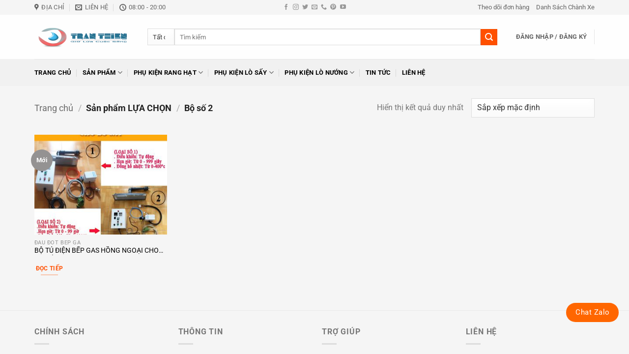

--- FILE ---
content_type: text/html; charset=UTF-8
request_url: https://suabepga.net.vn/thuoc-tinh/lua-chon/bo-so-2
body_size: 31694
content:
<!DOCTYPE html><html lang="vi" class="loading-site no-js"><head><meta charset="UTF-8" /><link rel="profile" href="https://gmpg.org/xfn/11" /><link rel="pingback" href="" /> <script>(function(html){html.className = html.className.replace(/\bno-js\b/,'js')})(document.documentElement);</script> <meta name='robots' content='index, follow, max-image-preview:large, max-snippet:-1, max-video-preview:-1' /><meta name="viewport" content="width=device-width, initial-scale=1" /><title>Bộ số 2 - Gia Công Sản Xuất Đầu Đốt Gas</title><meta name="description" content="Trần Thiện cung cấp các loại dụng cụ, thiết bị phụ tùng linh kiện bếp gas công nghiệp và dân dụng." /><link rel="canonical" href="https://suabepga.net.vn/thuoc-tinh/lua-chon/bo-so-2" /><meta property="og:locale" content="vi_VN" /><meta property="og:type" content="article" /><meta property="og:title" content="Bộ số 2 - Gia Công Sản Xuất Đầu Đốt Gas" /><meta property="og:description" content="Trần Thiện cung cấp các loại dụng cụ, thiết bị phụ tùng linh kiện bếp gas công nghiệp và dân dụng." /><meta property="og:url" content="https://suabepga.net.vn/thuoc-tinh/lua-chon/bo-so-2" /><meta property="og:site_name" content="Gia Công Sản Xuất Đầu Đốt Gas" /><meta name="twitter:card" content="summary_large_image" /><meta name="twitter:site" content="@suabepga" /> <script type="application/ld+json" class="yoast-schema-graph">{"@context":"https://schema.org","@graph":[{"@type":"CollectionPage","@id":"https://suabepga.net.vn/thuoc-tinh/lua-chon/bo-so-2","url":"https://suabepga.net.vn/thuoc-tinh/lua-chon/bo-so-2","name":"Bộ số 2 - Gia Công Sản Xuất Đầu Đốt Gas","isPartOf":{"@id":"https://suabepga.net.vn/#website"},"primaryImageOfPage":{"@id":"https://suabepga.net.vn/thuoc-tinh/lua-chon/bo-so-2#primaryimage"},"image":{"@id":"https://suabepga.net.vn/thuoc-tinh/lua-chon/bo-so-2#primaryimage"},"thumbnailUrl":"https://suabepga.net.vn/wp-content/uploads/2022/06/bo-tu-dien-bep-gas-hong-ngoai-cho-lo-say.jpg","description":"Trần Thiện cung cấp các loại dụng cụ, thiết bị phụ tùng linh kiện bếp gas công nghiệp và dân dụng.","breadcrumb":{"@id":"https://suabepga.net.vn/thuoc-tinh/lua-chon/bo-so-2#breadcrumb"},"inLanguage":"vi"},{"@type":"ImageObject","inLanguage":"vi","@id":"https://suabepga.net.vn/thuoc-tinh/lua-chon/bo-so-2#primaryimage","url":"https://suabepga.net.vn/wp-content/uploads/2022/06/bo-tu-dien-bep-gas-hong-ngoai-cho-lo-say.jpg","contentUrl":"https://suabepga.net.vn/wp-content/uploads/2022/06/bo-tu-dien-bep-gas-hong-ngoai-cho-lo-say.jpg","width":600,"height":600,"caption":"Bộ tủ điện bếp gas hồng ngoại cho lò sấy"},{"@type":"BreadcrumbList","@id":"https://suabepga.net.vn/thuoc-tinh/lua-chon/bo-so-2#breadcrumb","itemListElement":[{"@type":"ListItem","position":1,"name":"Home","item":"https://suabepga.net.vn/"},{"@type":"ListItem","position":2,"name":"Bộ số 2"}]},{"@type":"WebSite","@id":"https://suabepga.net.vn/#website","url":"https://suabepga.net.vn/","name":"Gia Công Sản Xuất Đầu Đốt Gas","description":"Giữ lửa cuộc sống","publisher":{"@id":"https://suabepga.net.vn/#/schema/person/b09e65c0a7491d47acb7a43c401f4adb"},"potentialAction":[{"@type":"SearchAction","target":{"@type":"EntryPoint","urlTemplate":"https://suabepga.net.vn/?s={search_term_string}"},"query-input":{"@type":"PropertyValueSpecification","valueRequired":true,"valueName":"search_term_string"}}],"inLanguage":"vi"},{"@type":["Person","Organization"],"@id":"https://suabepga.net.vn/#/schema/person/b09e65c0a7491d47acb7a43c401f4adb","name":"admin@tranthien","image":{"@type":"ImageObject","inLanguage":"vi","@id":"https://suabepga.net.vn/#/schema/person/image/","url":"https://suabepga.net.vn/wp-content/uploads/2018/05/logo-dv-sua-chua-phu-kien-bep-ga-tran-thien-1.png","contentUrl":"https://suabepga.net.vn/wp-content/uploads/2018/05/logo-dv-sua-chua-phu-kien-bep-ga-tran-thien-1.png","width":156,"height":56,"caption":"admin@tranthien"},"logo":{"@id":"https://suabepga.net.vn/#/schema/person/image/"}}]}</script> <link rel='prefetch' href='https://suabepga.net.vn/wp-content/themes/flatsome/assets/js/flatsome.js?ver=e2eddd6c228105dac048' /><link rel='prefetch' href='https://suabepga.net.vn/wp-content/themes/flatsome/assets/js/chunk.slider.js?ver=3.20.4' /><link rel='prefetch' href='https://suabepga.net.vn/wp-content/themes/flatsome/assets/js/chunk.popups.js?ver=3.20.4' /><link rel='prefetch' href='https://suabepga.net.vn/wp-content/themes/flatsome/assets/js/chunk.tooltips.js?ver=3.20.4' /><link rel='prefetch' href='https://suabepga.net.vn/wp-content/themes/flatsome/assets/js/woocommerce.js?ver=1c9be63d628ff7c3ff4c' /><link rel="alternate" type="application/rss+xml" title="Dòng thông tin Gia Công Sản Xuất Đầu Đốt Gas &raquo;" href="https://suabepga.net.vn/feed" /><link rel="alternate" type="application/rss+xml" title="Gia Công Sản Xuất Đầu Đốt Gas &raquo; Dòng bình luận" href="https://suabepga.net.vn/comments/feed" /><link rel="alternate" type="application/rss+xml" title="Nguồn cấp Gia Công Sản Xuất Đầu Đốt Gas &raquo; Bộ số 2 LỰA CHỌN" href="https://suabepga.net.vn/thuoc-tinh/lua-chon/bo-so-2/feed" />  <script src="//www.googletagmanager.com/gtag/js?id=G-7ZQ1036KC4"  data-cfasync="false" data-wpfc-render="false" type="text/javascript" async></script> <script data-cfasync="false" data-wpfc-render="false" type="text/javascript">var em_version = '8.11.1';
				var em_track_user = true;
				var em_no_track_reason = '';
								var ExactMetricsDefaultLocations = {"page_location":"https:\/\/suabepga.net.vn\/thuoc-tinh\/lua-chon\/bo-so-2\/"};
								if ( typeof ExactMetricsPrivacyGuardFilter === 'function' ) {
					var ExactMetricsLocations = (typeof ExactMetricsExcludeQuery === 'object') ? ExactMetricsPrivacyGuardFilter( ExactMetricsExcludeQuery ) : ExactMetricsPrivacyGuardFilter( ExactMetricsDefaultLocations );
				} else {
					var ExactMetricsLocations = (typeof ExactMetricsExcludeQuery === 'object') ? ExactMetricsExcludeQuery : ExactMetricsDefaultLocations;
				}

								var disableStrs = [
										'ga-disable-G-7ZQ1036KC4',
									];

				/* Function to detect opted out users */
				function __gtagTrackerIsOptedOut() {
					for (var index = 0; index < disableStrs.length; index++) {
						if (document.cookie.indexOf(disableStrs[index] + '=true') > -1) {
							return true;
						}
					}

					return false;
				}

				/* Disable tracking if the opt-out cookie exists. */
				if (__gtagTrackerIsOptedOut()) {
					for (var index = 0; index < disableStrs.length; index++) {
						window[disableStrs[index]] = true;
					}
				}

				/* Opt-out function */
				function __gtagTrackerOptout() {
					for (var index = 0; index < disableStrs.length; index++) {
						document.cookie = disableStrs[index] + '=true; expires=Thu, 31 Dec 2099 23:59:59 UTC; path=/';
						window[disableStrs[index]] = true;
					}
				}

				if ('undefined' === typeof gaOptout) {
					function gaOptout() {
						__gtagTrackerOptout();
					}
				}
								window.dataLayer = window.dataLayer || [];

				window.ExactMetricsDualTracker = {
					helpers: {},
					trackers: {},
				};
				if (em_track_user) {
					function __gtagDataLayer() {
						dataLayer.push(arguments);
					}

					function __gtagTracker(type, name, parameters) {
						if (!parameters) {
							parameters = {};
						}

						if (parameters.send_to) {
							__gtagDataLayer.apply(null, arguments);
							return;
						}

						if (type === 'event') {
														parameters.send_to = exactmetrics_frontend.v4_id;
							var hookName = name;
							if (typeof parameters['event_category'] !== 'undefined') {
								hookName = parameters['event_category'] + ':' + name;
							}

							if (typeof ExactMetricsDualTracker.trackers[hookName] !== 'undefined') {
								ExactMetricsDualTracker.trackers[hookName](parameters);
							} else {
								__gtagDataLayer('event', name, parameters);
							}
							
						} else {
							__gtagDataLayer.apply(null, arguments);
						}
					}

					__gtagTracker('js', new Date());
					__gtagTracker('set', {
						'developer_id.dNDMyYj': true,
											});
					if ( ExactMetricsLocations.page_location ) {
						__gtagTracker('set', ExactMetricsLocations);
					}
										__gtagTracker('config', 'G-7ZQ1036KC4', {"forceSSL":"true"} );
										window.gtag = __gtagTracker;										(function () {
						/* https://developers.google.com/analytics/devguides/collection/analyticsjs/ */
						/* ga and __gaTracker compatibility shim. */
						var noopfn = function () {
							return null;
						};
						var newtracker = function () {
							return new Tracker();
						};
						var Tracker = function () {
							return null;
						};
						var p = Tracker.prototype;
						p.get = noopfn;
						p.set = noopfn;
						p.send = function () {
							var args = Array.prototype.slice.call(arguments);
							args.unshift('send');
							__gaTracker.apply(null, args);
						};
						var __gaTracker = function () {
							var len = arguments.length;
							if (len === 0) {
								return;
							}
							var f = arguments[len - 1];
							if (typeof f !== 'object' || f === null || typeof f.hitCallback !== 'function') {
								if ('send' === arguments[0]) {
									var hitConverted, hitObject = false, action;
									if ('event' === arguments[1]) {
										if ('undefined' !== typeof arguments[3]) {
											hitObject = {
												'eventAction': arguments[3],
												'eventCategory': arguments[2],
												'eventLabel': arguments[4],
												'value': arguments[5] ? arguments[5] : 1,
											}
										}
									}
									if ('pageview' === arguments[1]) {
										if ('undefined' !== typeof arguments[2]) {
											hitObject = {
												'eventAction': 'page_view',
												'page_path': arguments[2],
											}
										}
									}
									if (typeof arguments[2] === 'object') {
										hitObject = arguments[2];
									}
									if (typeof arguments[5] === 'object') {
										Object.assign(hitObject, arguments[5]);
									}
									if ('undefined' !== typeof arguments[1].hitType) {
										hitObject = arguments[1];
										if ('pageview' === hitObject.hitType) {
											hitObject.eventAction = 'page_view';
										}
									}
									if (hitObject) {
										action = 'timing' === arguments[1].hitType ? 'timing_complete' : hitObject.eventAction;
										hitConverted = mapArgs(hitObject);
										__gtagTracker('event', action, hitConverted);
									}
								}
								return;
							}

							function mapArgs(args) {
								var arg, hit = {};
								var gaMap = {
									'eventCategory': 'event_category',
									'eventAction': 'event_action',
									'eventLabel': 'event_label',
									'eventValue': 'event_value',
									'nonInteraction': 'non_interaction',
									'timingCategory': 'event_category',
									'timingVar': 'name',
									'timingValue': 'value',
									'timingLabel': 'event_label',
									'page': 'page_path',
									'location': 'page_location',
									'title': 'page_title',
									'referrer' : 'page_referrer',
								};
								for (arg in args) {
																		if (!(!args.hasOwnProperty(arg) || !gaMap.hasOwnProperty(arg))) {
										hit[gaMap[arg]] = args[arg];
									} else {
										hit[arg] = args[arg];
									}
								}
								return hit;
							}

							try {
								f.hitCallback();
							} catch (ex) {
							}
						};
						__gaTracker.create = newtracker;
						__gaTracker.getByName = newtracker;
						__gaTracker.getAll = function () {
							return [];
						};
						__gaTracker.remove = noopfn;
						__gaTracker.loaded = true;
						window['__gaTracker'] = __gaTracker;
					})();
									} else {
										console.log("");
					(function () {
						function __gtagTracker() {
							return null;
						}

						window['__gtagTracker'] = __gtagTracker;
						window['gtag'] = __gtagTracker;
					})();
									}</script> <style id='wp-img-auto-sizes-contain-inline-css' type='text/css'>img:is([sizes=auto i],[sizes^="auto," i]){contain-intrinsic-size:3000px 1500px}</style><style id='wp-emoji-styles-inline-css' type='text/css'>img.wp-smiley,img.emoji{display:inline !important;border:none !important;box-shadow:none !important;height:1em !important;width:1em !important;margin:0
0.07em !important;vertical-align:-0.1em !important;background:none !important;padding:0
!important}</style><style id='wp-block-library-inline-css' type='text/css'>:root{--wp-block-synced-color:#7a00df;--wp-block-synced-color--rgb:122,0,223;--wp-bound-block-color:var(--wp-block-synced-color);--wp-editor-canvas-background:#ddd;--wp-admin-theme-color:#007cba;--wp-admin-theme-color--rgb:0,124,186;--wp-admin-theme-color-darker-10:#006ba1;--wp-admin-theme-color-darker-10--rgb:0,107,160.5;--wp-admin-theme-color-darker-20:#005a87;--wp-admin-theme-color-darker-20--rgb:0,90,135;--wp-admin-border-width-focus:2px}@media (min-resolution:192dpi){:root{--wp-admin-border-width-focus:1.5px}}.wp-element-button{cursor:pointer}:root .has-very-light-gray-background-color{background-color:#eee}:root .has-very-dark-gray-background-color{background-color:#313131}:root .has-very-light-gray-color{color:#eee}:root .has-very-dark-gray-color{color:#313131}:root .has-vivid-green-cyan-to-vivid-cyan-blue-gradient-background{background:linear-gradient(135deg,#00d084,#0693e3)}:root .has-purple-crush-gradient-background{background:linear-gradient(135deg,#34e2e4,#4721fb 50%,#ab1dfe)}:root .has-hazy-dawn-gradient-background{background:linear-gradient(135deg,#faaca8,#dad0ec)}:root .has-subdued-olive-gradient-background{background:linear-gradient(135deg,#fafae1,#67a671)}:root .has-atomic-cream-gradient-background{background:linear-gradient(135deg,#fdd79a,#004a59)}:root .has-nightshade-gradient-background{background:linear-gradient(135deg,#330968,#31cdcf)}:root .has-midnight-gradient-background{background:linear-gradient(135deg,#020381,#2874fc)}:root{--wp--preset--font-size--normal:16px;--wp--preset--font-size--huge:42px}.has-regular-font-size{font-size:1em}.has-larger-font-size{font-size:2.625em}.has-normal-font-size{font-size:var(--wp--preset--font-size--normal)}.has-huge-font-size{font-size:var(--wp--preset--font-size--huge)}.has-text-align-center{text-align:center}.has-text-align-left{text-align:left}.has-text-align-right{text-align:right}.has-fit-text{white-space:nowrap!important}#end-resizable-editor-section{display:none}.aligncenter{clear:both}.items-justified-left{justify-content:flex-start}.items-justified-center{justify-content:center}.items-justified-right{justify-content:flex-end}.items-justified-space-between{justify-content:space-between}.screen-reader-text{border:0;clip-path:inset(50%);height:1px;margin:-1px;overflow:hidden;padding:0;position:absolute;width:1px;word-wrap:normal!important}.screen-reader-text:focus{background-color:#ddd;clip-path:none;color:#444;display:block;font-size:1em;height:auto;left:5px;line-height:normal;padding:15px
23px 14px;text-decoration:none;top:5px;width:auto;z-index:100000}html :where(.has-border-color){border-style:solid}html :where([style*=border-top-color]){border-top-style:solid}html :where([style*=border-right-color]){border-right-style:solid}html :where([style*=border-bottom-color]){border-bottom-style:solid}html :where([style*=border-left-color]){border-left-style:solid}html :where([style*=border-width]){border-style:solid}html :where([style*=border-top-width]){border-top-style:solid}html :where([style*=border-right-width]){border-right-style:solid}html :where([style*=border-bottom-width]){border-bottom-style:solid}html :where([style*=border-left-width]){border-left-style:solid}html :where(img[class*=wp-image-]){height:auto;max-width:100%}:where(figure){margin:0
0 1em}html :where(.is-position-sticky){--wp-admin--admin-bar--position-offset:var(--wp-admin--admin-bar--height,0px)}@media screen and (max-width:600px){html:where(.is-position-sticky){--wp-admin--admin-bar--position-offset:0px}}</style><link rel='stylesheet' id='wc-blocks-style-css' href='https://suabepga.net.vn/wp-content/cache/min/1/f65133cb978b6abbf21564d8dc4748b2.css' type='text/css' media='all' / data-minify="1"><style id='global-styles-inline-css' type='text/css'>:root{--wp--preset--aspect-ratio--square:1;--wp--preset--aspect-ratio--4-3:4/3;--wp--preset--aspect-ratio--3-4:3/4;--wp--preset--aspect-ratio--3-2:3/2;--wp--preset--aspect-ratio--2-3:2/3;--wp--preset--aspect-ratio--16-9:16/9;--wp--preset--aspect-ratio--9-16:9/16;--wp--preset--color--black:#000;--wp--preset--color--cyan-bluish-gray:#abb8c3;--wp--preset--color--white:#fff;--wp--preset--color--pale-pink:#f78da7;--wp--preset--color--vivid-red:#cf2e2e;--wp--preset--color--luminous-vivid-orange:#ff6900;--wp--preset--color--luminous-vivid-amber:#fcb900;--wp--preset--color--light-green-cyan:#7bdcb5;--wp--preset--color--vivid-green-cyan:#00d084;--wp--preset--color--pale-cyan-blue:#8ed1fc;--wp--preset--color--vivid-cyan-blue:#0693e3;--wp--preset--color--vivid-purple:#9b51e0;--wp--preset--color--primary:#ff5000;--wp--preset--color--secondary:#ff5000;--wp--preset--color--success:#ff5000;--wp--preset--color--alert:#b20000;--wp--preset--gradient--vivid-cyan-blue-to-vivid-purple:linear-gradient(135deg,rgb(6,147,227) 0%,rgb(155,81,224) 100%);--wp--preset--gradient--light-green-cyan-to-vivid-green-cyan:linear-gradient(135deg,rgb(122,220,180) 0%,rgb(0,208,130) 100%);--wp--preset--gradient--luminous-vivid-amber-to-luminous-vivid-orange:linear-gradient(135deg,rgb(252,185,0) 0%,rgb(255,105,0) 100%);--wp--preset--gradient--luminous-vivid-orange-to-vivid-red:linear-gradient(135deg,rgb(255,105,0) 0%,rgb(207,46,46) 100%);--wp--preset--gradient--very-light-gray-to-cyan-bluish-gray:linear-gradient(135deg,rgb(238,238,238) 0%,rgb(169,184,195) 100%);--wp--preset--gradient--cool-to-warm-spectrum:linear-gradient(135deg,rgb(74,234,220) 0%,rgb(151,120,209) 20%,rgb(207,42,186) 40%,rgb(238,44,130) 60%,rgb(251,105,98) 80%,rgb(254,248,76) 100%);--wp--preset--gradient--blush-light-purple:linear-gradient(135deg,rgb(255,206,236) 0%,rgb(152,150,240) 100%);--wp--preset--gradient--blush-bordeaux:linear-gradient(135deg,rgb(254,205,165) 0%,rgb(254,45,45) 50%,rgb(107,0,62) 100%);--wp--preset--gradient--luminous-dusk:linear-gradient(135deg,rgb(255,203,112) 0%,rgb(199,81,192) 50%,rgb(65,88,208) 100%);--wp--preset--gradient--pale-ocean:linear-gradient(135deg,rgb(255,245,203) 0%,rgb(182,227,212) 50%,rgb(51,167,181) 100%);--wp--preset--gradient--electric-grass:linear-gradient(135deg,rgb(202,248,128) 0%,rgb(113,206,126) 100%);--wp--preset--gradient--midnight:linear-gradient(135deg,rgb(2,3,129) 0%,rgb(40,116,252) 100%);--wp--preset--font-size--small:13px;--wp--preset--font-size--medium:20px;--wp--preset--font-size--large:36px;--wp--preset--font-size--x-large:42px;--wp--preset--spacing--20:0.44rem;--wp--preset--spacing--30:0.67rem;--wp--preset--spacing--40:1rem;--wp--preset--spacing--50:1.5rem;--wp--preset--spacing--60:2.25rem;--wp--preset--spacing--70:3.38rem;--wp--preset--spacing--80:5.06rem;--wp--preset--shadow--natural:6px 6px 9px rgba(0, 0, 0, 0.2);--wp--preset--shadow--deep:12px 12px 50px rgba(0, 0, 0, 0.4);--wp--preset--shadow--sharp:6px 6px 0px rgba(0, 0, 0, 0.2);--wp--preset--shadow--outlined:6px 6px 0px -3px rgb(255, 255, 255), 6px 6px rgb(0, 0, 0);--wp--preset--shadow--crisp:6px 6px 0px rgb(0,0,0)}:where(body){margin:0}.wp-site-blocks>.alignleft{float:left;margin-right:2em}.wp-site-blocks>.alignright{float:right;margin-left:2em}.wp-site-blocks>.aligncenter{justify-content:center;margin-left:auto;margin-right:auto}:where(.is-layout-flex){gap:0.5em}:where(.is-layout-grid){gap:0.5em}.is-layout-flow>.alignleft{float:left;margin-inline-start:0;margin-inline-end:2em}.is-layout-flow>.alignright{float:right;margin-inline-start:2em;margin-inline-end:0}.is-layout-flow>.aligncenter{margin-left:auto !important;margin-right:auto !important}.is-layout-constrained>.alignleft{float:left;margin-inline-start:0;margin-inline-end:2em}.is-layout-constrained>.alignright{float:right;margin-inline-start:2em;margin-inline-end:0}.is-layout-constrained>.aligncenter{margin-left:auto !important;margin-right:auto !important}.is-layout-constrained>:where(:not(.alignleft):not(.alignright):not(.alignfull)){margin-left:auto !important;margin-right:auto !important}body .is-layout-flex{display:flex}.is-layout-flex{flex-wrap:wrap;align-items:center}.is-layout-flex>:is(*,div){margin:0}body .is-layout-grid{display:grid}.is-layout-grid>:is(*,div){margin:0}body{padding-top:0px;padding-right:0px;padding-bottom:0px;padding-left:0px}a:where(:not(.wp-element-button)){text-decoration:none}:root :where(.wp-element-button,.wp-block-button__link){background-color:#32373c;border-width:0;color:#fff;font-family:inherit;font-size:inherit;font-style:inherit;font-weight:inherit;letter-spacing:inherit;line-height:inherit;padding-top:calc(0.667em+2px);padding-right:calc(1.333em+2px);padding-bottom:calc(0.667em+2px);padding-left:calc(1.333em+2px);text-decoration:none;text-transform:inherit}.has-black-color{color:var(--wp--preset--color--black) !important}.has-cyan-bluish-gray-color{color:var(--wp--preset--color--cyan-bluish-gray) !important}.has-white-color{color:var(--wp--preset--color--white) !important}.has-pale-pink-color{color:var(--wp--preset--color--pale-pink) !important}.has-vivid-red-color{color:var(--wp--preset--color--vivid-red) !important}.has-luminous-vivid-orange-color{color:var(--wp--preset--color--luminous-vivid-orange) !important}.has-luminous-vivid-amber-color{color:var(--wp--preset--color--luminous-vivid-amber) !important}.has-light-green-cyan-color{color:var(--wp--preset--color--light-green-cyan) !important}.has-vivid-green-cyan-color{color:var(--wp--preset--color--vivid-green-cyan) !important}.has-pale-cyan-blue-color{color:var(--wp--preset--color--pale-cyan-blue) !important}.has-vivid-cyan-blue-color{color:var(--wp--preset--color--vivid-cyan-blue) !important}.has-vivid-purple-color{color:var(--wp--preset--color--vivid-purple) !important}.has-primary-color{color:var(--wp--preset--color--primary) !important}.has-secondary-color{color:var(--wp--preset--color--secondary) !important}.has-success-color{color:var(--wp--preset--color--success) !important}.has-alert-color{color:var(--wp--preset--color--alert) !important}.has-black-background-color{background-color:var(--wp--preset--color--black) !important}.has-cyan-bluish-gray-background-color{background-color:var(--wp--preset--color--cyan-bluish-gray) !important}.has-white-background-color{background-color:var(--wp--preset--color--white) !important}.has-pale-pink-background-color{background-color:var(--wp--preset--color--pale-pink) !important}.has-vivid-red-background-color{background-color:var(--wp--preset--color--vivid-red) !important}.has-luminous-vivid-orange-background-color{background-color:var(--wp--preset--color--luminous-vivid-orange) !important}.has-luminous-vivid-amber-background-color{background-color:var(--wp--preset--color--luminous-vivid-amber) !important}.has-light-green-cyan-background-color{background-color:var(--wp--preset--color--light-green-cyan) !important}.has-vivid-green-cyan-background-color{background-color:var(--wp--preset--color--vivid-green-cyan) !important}.has-pale-cyan-blue-background-color{background-color:var(--wp--preset--color--pale-cyan-blue) !important}.has-vivid-cyan-blue-background-color{background-color:var(--wp--preset--color--vivid-cyan-blue) !important}.has-vivid-purple-background-color{background-color:var(--wp--preset--color--vivid-purple) !important}.has-primary-background-color{background-color:var(--wp--preset--color--primary) !important}.has-secondary-background-color{background-color:var(--wp--preset--color--secondary) !important}.has-success-background-color{background-color:var(--wp--preset--color--success) !important}.has-alert-background-color{background-color:var(--wp--preset--color--alert) !important}.has-black-border-color{border-color:var(--wp--preset--color--black) !important}.has-cyan-bluish-gray-border-color{border-color:var(--wp--preset--color--cyan-bluish-gray) !important}.has-white-border-color{border-color:var(--wp--preset--color--white) !important}.has-pale-pink-border-color{border-color:var(--wp--preset--color--pale-pink) !important}.has-vivid-red-border-color{border-color:var(--wp--preset--color--vivid-red) !important}.has-luminous-vivid-orange-border-color{border-color:var(--wp--preset--color--luminous-vivid-orange) !important}.has-luminous-vivid-amber-border-color{border-color:var(--wp--preset--color--luminous-vivid-amber) !important}.has-light-green-cyan-border-color{border-color:var(--wp--preset--color--light-green-cyan) !important}.has-vivid-green-cyan-border-color{border-color:var(--wp--preset--color--vivid-green-cyan) !important}.has-pale-cyan-blue-border-color{border-color:var(--wp--preset--color--pale-cyan-blue) !important}.has-vivid-cyan-blue-border-color{border-color:var(--wp--preset--color--vivid-cyan-blue) !important}.has-vivid-purple-border-color{border-color:var(--wp--preset--color--vivid-purple) !important}.has-primary-border-color{border-color:var(--wp--preset--color--primary) !important}.has-secondary-border-color{border-color:var(--wp--preset--color--secondary) !important}.has-success-border-color{border-color:var(--wp--preset--color--success) !important}.has-alert-border-color{border-color:var(--wp--preset--color--alert) !important}.has-vivid-cyan-blue-to-vivid-purple-gradient-background{background:var(--wp--preset--gradient--vivid-cyan-blue-to-vivid-purple) !important}.has-light-green-cyan-to-vivid-green-cyan-gradient-background{background:var(--wp--preset--gradient--light-green-cyan-to-vivid-green-cyan) !important}.has-luminous-vivid-amber-to-luminous-vivid-orange-gradient-background{background:var(--wp--preset--gradient--luminous-vivid-amber-to-luminous-vivid-orange) !important}.has-luminous-vivid-orange-to-vivid-red-gradient-background{background:var(--wp--preset--gradient--luminous-vivid-orange-to-vivid-red) !important}.has-very-light-gray-to-cyan-bluish-gray-gradient-background{background:var(--wp--preset--gradient--very-light-gray-to-cyan-bluish-gray) !important}.has-cool-to-warm-spectrum-gradient-background{background:var(--wp--preset--gradient--cool-to-warm-spectrum) !important}.has-blush-light-purple-gradient-background{background:var(--wp--preset--gradient--blush-light-purple) !important}.has-blush-bordeaux-gradient-background{background:var(--wp--preset--gradient--blush-bordeaux) !important}.has-luminous-dusk-gradient-background{background:var(--wp--preset--gradient--luminous-dusk) !important}.has-pale-ocean-gradient-background{background:var(--wp--preset--gradient--pale-ocean) !important}.has-electric-grass-gradient-background{background:var(--wp--preset--gradient--electric-grass) !important}.has-midnight-gradient-background{background:var(--wp--preset--gradient--midnight) !important}.has-small-font-size{font-size:var(--wp--preset--font-size--small) !important}.has-medium-font-size{font-size:var(--wp--preset--font-size--medium) !important}.has-large-font-size{font-size:var(--wp--preset--font-size--large) !important}.has-x-large-font-size{font-size:var(--wp--preset--font-size--x-large) !important}</style><link rel='stylesheet' id='woo-products-quantity-range-pricing-css' href='https://suabepga.net.vn/wp-content/cache/min/1/666e63eb2cae8b958f361aeb6b0273af.css' type='text/css' media='all' / data-minify="1"><style id='woo-products-quantity-range-pricing-inline-css' type='text/css'>body
table.variation_quantity_table{border:1px
solid #eee;display:inline-table}body table.variation_quantity_table tr th:nth-child(1){width:120px}body table.variation_quantity_table thead tr
th{background:#e5e5e5;color:#000}body table.variation_quantity_table tr
td{background:#eee !important;color:#000 !important}body .variation_quantity_table.qty_has_radio label input[type="radio"]:before{border-color:inherit !important}body .variation_quantity_table.qty_has_radio label input[type="radio"]:checked:after{background:inherit !important}body .variation_quantity_table.qty_has_radio label
span{color:inherit !important}body  .variation_quantity_table.qty_has_select
select.qty_range_field{color:inherit !important;border-color:inherit !important;background-color:inherit !important}body table.variation_quantity_table tr td:last-child, body table.variation_quantity_table tr th:last-child{border-right-width:2px !important}body table.variation_quantity_table tr:last-child
td{border-bottom-width:2px !important}body table.variation_quantity_table tr td, body table.variation_quantity_table tr
th{border:2px
dotted #d3d3d3;text-align:center;padding:5px
10px !important;border-bottom-width:0;border-right-width:0}</style><link rel='stylesheet' id='contact-form-7-css' href='https://suabepga.net.vn/wp-content/cache/min/1/d16c3144a37c0484c71346a09402bc3f.css' type='text/css' media='all' / data-minify="1"><style id='woocommerce-inline-inline-css' type='text/css'>.woocommerce form .form-row
.required{visibility:visible}</style><link rel='stylesheet' id='flatsome-main-css' href='https://suabepga.net.vn/wp-content/cache/min/1/e2614b6568db2913675491e3eb2de74e.css' type='text/css' media='all' / data-minify="1"><style id='flatsome-main-inline-css' type='text/css'>@font-face{font-family:"fl-icons";font-display:block;src:url(https://suabepga.net.vn/wp-content/themes/flatsome/assets/css/icons/fl-icons.eot?v=3.20.4);src:url(https://suabepga.net.vn/wp-content/themes/flatsome/assets/css/icons/fl-icons.eot#iefix?v=3.20.4) format("embedded-opentype"),
url(https://suabepga.net.vn/wp-content/themes/flatsome/assets/css/icons/fl-icons.woff2?v=3.20.4) format("woff2"),
url(https://suabepga.net.vn/wp-content/themes/flatsome/assets/css/icons/fl-icons.ttf?v=3.20.4) format("truetype"),
url(https://suabepga.net.vn/wp-content/themes/flatsome/assets/css/icons/fl-icons.woff?v=3.20.4) format("woff"),
url(https://suabepga.net.vn/wp-content/themes/flatsome/assets/css/icons/fl-icons.svg?v=3.20.4#fl-icons) format("svg")}</style><link rel='stylesheet' id='flatsome-shop-css' href='https://suabepga.net.vn/wp-content/cache/min/1/d4547853e0e9d22b56ccc7a91611fc0f.css' type='text/css' media='all' / data-minify="1"><link rel='stylesheet' id='flatsome-style-css' href='https://suabepga.net.vn/wp-content/cache/min/1/1424b37bcc403d29aac58c414e7e9e7b.css' type='text/css' media='all' / data-minify="1"> <script type="text/javascript" src="https://suabepga.net.vn/wp-content/cache/busting/1/wp-content-plugins-google-analytics-dashboard-for-wp-assets-js-frontend-gtag.min-8.11.1.js" id="exactmetrics-frontend-script-js" async="async" data-wp-strategy="async"></script> <script data-cfasync="false" data-wpfc-render="false" type="text/javascript" id='exactmetrics-frontend-script-js-extra'>/*  */
var exactmetrics_frontend = {"js_events_tracking":"true","download_extensions":"zip,mp3,mpeg,pdf,docx,pptx,xlsx,rar","inbound_paths":"[{\"path\":\"\\\/go\\\/\",\"label\":\"affiliate\"},{\"path\":\"\\\/recommend\\\/\",\"label\":\"affiliate\"}]","home_url":"https:\/\/suabepga.net.vn","hash_tracking":"false","v4_id":"G-7ZQ1036KC4"};/*  */</script> <script type="text/javascript" src="https://suabepga.net.vn/wp-content/cache/busting/1/wp-includes-js-jquery-jquery.min-3.7.1.js" id="jquery-core-js"></script> <script type="text/javascript" src="https://suabepga.net.vn/wp-content/cache/busting/1/wp-includes-js-jquery-jquery-migrate.min-3.4.1.js" id="jquery-migrate-js"></script> <script type="text/javascript" id="woo-products-quantity-range-pricing-js-extra">/*  */
var as_woo_pricing = {"ajax_url":"https://suabepga.net.vn/wp-admin/admin-ajax.php"};
//# sourceURL=woo-products-quantity-range-pricing-js-extra
/*  */</script> <script type="text/javascript" src="https://suabepga.net.vn/wp-content/cache/min/1/c70c52788b24879a46ef1d5cf711e1fd.js" id="woo-products-quantity-range-pricing-js" data-minify="1"></script> <script type="text/javascript" src="https://suabepga.net.vn/wp-content/cache/busting/1/wp-content-plugins-woocommerce-assets-js-jquery-blockui-jquery.blockUI.min-2.7.0-wc.10.4.3.js" id="wc-jquery-blockui-js" data-wp-strategy="defer"></script> <script type="text/javascript" id="wc-add-to-cart-js-extra">/*  */
var wc_add_to_cart_params = {"ajax_url":"/wp-admin/admin-ajax.php","wc_ajax_url":"/?wc-ajax=%%endpoint%%","i18n_view_cart":"Xem gi\u1ecf h\u00e0ng","cart_url":"https://suabepga.net.vn/gio-hang","is_cart":"","cart_redirect_after_add":"no"};
//# sourceURL=wc-add-to-cart-js-extra
/*  */</script> <script type="text/javascript" src="https://suabepga.net.vn/wp-content/cache/busting/1/wp-content-plugins-woocommerce-assets-js-frontend-add-to-cart.min-10.4.3.js" id="wc-add-to-cart-js" defer="defer" data-wp-strategy="defer"></script> <script type="text/javascript" src="https://suabepga.net.vn/wp-content/cache/busting/1/wp-content-plugins-woocommerce-assets-js-js-cookie-js.cookie.min-2.1.4-wc.10.4.3.js" id="wc-js-cookie-js" data-wp-strategy="defer"></script> <link rel="https://api.w.org/" href="https://suabepga.net.vn/wp-json/" /><link rel="EditURI" type="application/rsd+xml" title="RSD" href="https://suabepga.net.vn/xmlrpc.php?rsd" /><meta name="generator" content="WordPress 6.9" /><meta name="generator" content="WooCommerce 10.4.3" /> <noscript><style>.woocommerce-product-gallery{opacity:1 !important}</style></noscript><link rel="icon" href="https://suabepga.net.vn/wp-content/uploads/2018/05/cropped-logo-dv-sua-chua-phu-kien-bep-ga-tran-thien-2-32x32.png" sizes="32x32" /><link rel="icon" href="https://suabepga.net.vn/wp-content/uploads/2018/05/cropped-logo-dv-sua-chua-phu-kien-bep-ga-tran-thien-2-192x192.png" sizes="192x192" /><link rel="apple-touch-icon" href="https://suabepga.net.vn/wp-content/uploads/2018/05/cropped-logo-dv-sua-chua-phu-kien-bep-ga-tran-thien-2-180x180.png" /><meta name="msapplication-TileImage" content="https://suabepga.net.vn/wp-content/uploads/2018/05/cropped-logo-dv-sua-chua-phu-kien-bep-ga-tran-thien-2-270x270.png" /><style id="custom-css" type="text/css">:root{--primary-color:#ff5000;--fs-color-primary:#ff5000;--fs-color-secondary:#ff5000;--fs-color-success:#ff5000;--fs-color-alert:#b20000;--fs-color-base:#777;--fs-experimental-link-color:#000;--fs-experimental-link-color-hover:#ff5000}.tooltipster-base{--tooltip-color:#fff;--tooltip-bg-color:#000}.off-canvas-right .mfp-content, .off-canvas-left .mfp-content{--drawer-width:300px}.off-canvas .mfp-content.off-canvas-cart{--drawer-width:360px}html{background-color:#f7f7f7!important}.container-width, .full-width .ubermenu-nav,.container,.row{max-width:1170px}.row.row-collapse{max-width:1140px}.row.row-small{max-width:1162.5px}.row.row-large{max-width:1200px}.sticky-add-to-cart--active,#wrapper,#main,#main.dark{background-color:#f5f5f5}.header-main{height:90px}#logo
img{max-height:90px}#logo{width:200px}.header-bottom{min-height:55px}.header-top{min-height:30px}.transparent .header-main{height:90px}.transparent #logo
img{max-height:90px}.has-transparent + .page-title:first-of-type,.has-transparent + #main > .page-title,.has-transparent + #main > div > .page-title,.has-transparent + #main .page-header-wrapper:first-of-type .page-title{padding-top:170px}.header.show-on-scroll,.stuck .header-main{height:70px!important}.stuck #logo
img{max-height:70px!important}.search-form{width:95%}.header-bottom{background-color:#f1f1f1}.top-bar-nav>li>a{line-height:16px}.header-main .nav>li>a{line-height:16px}.stuck .header-main .nav>li>a{line-height:50px}.header-bottom-nav>li>a{line-height:16px}@media (max-width: 549px){.header-main{height:46px}#logo
img{max-height:46px}}.nav-dropdown{font-size:100%}.header-top{background-color:#f5f5f5!important}body{font-family:Roboto,sans-serif}body{font-weight:400;font-style:normal}.nav>li>a{font-family:Roboto,sans-serif}.mobile-sidebar-levels-2 .nav>li>ul>li>a{font-family:Roboto,sans-serif}.nav > li > a,.mobile-sidebar-levels-2 .nav>li>ul>li>a{font-weight:700;font-style:normal}h1,h2,h3,h4,h5,h6,.heading-font, .off-canvas-center .nav-sidebar.nav-vertical>li>a{font-family:Roboto,sans-serif}h1,h2,h3,h4,h5,h6,.heading-font,.banner h1,.banner
h2{font-weight:700;font-style:normal}.alt-font{font-family:Roboto,sans-serif}.alt-font{font-weight:400!important;font-style:normal!important}.header:not(.transparent) .header-bottom-nav.nav>li>a{color:#000}.header:not(.transparent) .header-bottom-nav.nav > li > a:hover,.header:not(.transparent) .header-bottom-nav.nav > li.active > a,.header:not(.transparent) .header-bottom-nav.nav > li.current > a,.header:not(.transparent) .header-bottom-nav.nav > li > a.active,.header:not(.transparent) .header-bottom-nav.nav>li>a.current{color:#ff5000}.header-bottom-nav.nav-line-bottom>li>a:before,.header-bottom-nav.nav-line-grow>li>a:before,.header-bottom-nav.nav-line>li>a:before,.header-bottom-nav.nav-box>li>a:hover,.header-bottom-nav.nav-box>li.active>a,.header-bottom-nav.nav-pills>li>a:hover,.header-bottom-nav.nav-pills>li.active>a{color:#FFF!important;background-color:#ff5000}.shop-page-title.featured-title .title-overlay{background-color:rgba(0,0,0,0.3)}.badge-inner.new-bubble{background-color:#949292}@media screen and (min-width: 550px){.products .box-vertical .box-image{min-width:300px!important;width:300px!important}}.footer-1{background-color:#f5f5f5}.footer-2{background-color:#eaeaea}.absolute-footer,html{background-color:#f5f5f5}button[name='update_cart']{display:none}.nav-vertical-fly-out>li+li{border-top-width:1px;border-top-style:solid}.devvn-popup-title{background:#FF5000 !important}.popup-customer-info-group .devvn-order-btn{background:#FF5000 !important}.label{color:#287695}.title-wrapper p.product-title a,.box-excerpt.is-small{overflow:hidden;display:-webkit-box;-webkit-line-clamp:1;-webkit-box-flex:1;-webkit-box-orient:vertical}.section-title-normal
span{background:#999;padding:5px
15px;font-size:18px}.section-title-normal
span{margin-right:0px;padding-bottom:0px;border-bottom:0px solid rgba(192,192,192);margin-bottom:-2px}.danh-muc .section-title-normal span:after{margin-top:0px;border:20px
solid #999;border-right-color:transparent;border-top-color:transparent}.section-title-normal span:after{content:"";border:16px
solid #111;position:absolute;DISPLAY:INLINE-BLOCK;MARGIN-LEFT:15PX;border-right-color:transparent;border-top-color:transparent;margin-top:-5px;left:auto}*,*:before,*:after{box-sizing:border-box}.section-title-normal{border-bottom:2px solid #999;background:#f5f5f5}.label-new.menu-item>a:after{content:"Mới"}.label-hot.menu-item>a:after{content:"Nổi bật"}.label-sale.menu-item>a:after{content:"Giảm giá"}.label-popular.menu-item>a:after{content:"Phổ biến"}</style><style id="infinite-scroll-css" type="text/css">.page-load-status,.archive .woocommerce-pagination{display:none}</style><style id="kirki-inline-styles">@font-face{font-family:'Roboto';font-style:normal;font-weight:400;font-stretch:100%;font-display:swap;src:url(https://suabepga.net.vn/wp-content/fonts/roboto/KFO7CnqEu92Fr1ME7kSn66aGLdTylUAMa3GUBGEe.woff2) format('woff2');unicode-range:U+0460-052F,U+1C80-1C8A,U+20B4,U+2DE0-2DFF,U+A640-A69F,U+FE2E-FE2F}@font-face{font-family:'Roboto';font-style:normal;font-weight:400;font-stretch:100%;font-display:swap;src:url(https://suabepga.net.vn/wp-content/fonts/roboto/KFO7CnqEu92Fr1ME7kSn66aGLdTylUAMa3iUBGEe.woff2) format('woff2');unicode-range:U+0301,U+0400-045F,U+0490-0491,U+04B0-04B1,U+2116}@font-face{font-family:'Roboto';font-style:normal;font-weight:400;font-stretch:100%;font-display:swap;src:url(https://suabepga.net.vn/wp-content/fonts/roboto/KFO7CnqEu92Fr1ME7kSn66aGLdTylUAMa3CUBGEe.woff2) format('woff2');unicode-range:U+1F00-1FFF}@font-face{font-family:'Roboto';font-style:normal;font-weight:400;font-stretch:100%;font-display:swap;src:url(https://suabepga.net.vn/wp-content/fonts/roboto/KFO7CnqEu92Fr1ME7kSn66aGLdTylUAMa3-UBGEe.woff2) format('woff2');unicode-range:U+0370-0377,U+037A-037F,U+0384-038A,U+038C,U+038E-03A1,U+03A3-03FF}@font-face{font-family:'Roboto';font-style:normal;font-weight:400;font-stretch:100%;font-display:swap;src:url(https://suabepga.net.vn/wp-content/fonts/roboto/KFO7CnqEu92Fr1ME7kSn66aGLdTylUAMawCUBGEe.woff2) format('woff2');unicode-range:U+0302-0303,U+0305,U+0307-0308,U+0310,U+0312,U+0315,U+031A,U+0326-0327,U+032C,U+032F-0330,U+0332-0333,U+0338,U+033A,U+0346,U+034D,U+0391-03A1,U+03A3-03A9,U+03B1-03C9,U+03D1,U+03D5-03D6,U+03F0-03F1,U+03F4-03F5,U+2016-2017,U+2034-2038,U+203C,U+2040,U+2043,U+2047,U+2050,U+2057,U+205F,U+2070-2071,U+2074-208E,U+2090-209C,U+20D0-20DC,U+20E1,U+20E5-20EF,U+2100-2112,U+2114-2115,U+2117-2121,U+2123-214F,U+2190,U+2192,U+2194-21AE,U+21B0-21E5,U+21F1-21F2,U+21F4-2211,U+2213-2214,U+2216-22FF,U+2308-230B,U+2310,U+2319,U+231C-2321,U+2336-237A,U+237C,U+2395,U+239B-23B7,U+23D0,U+23DC-23E1,U+2474-2475,U+25AF,U+25B3,U+25B7,U+25BD,U+25C1,U+25CA,U+25CC,U+25FB,U+266D-266F,U+27C0-27FF,U+2900-2AFF,U+2B0E-2B11,U+2B30-2B4C,U+2BFE,U+3030,U+FF5B,U+FF5D,U+1D400-1D7FF,U+1EE00-1EEFF}@font-face{font-family:'Roboto';font-style:normal;font-weight:400;font-stretch:100%;font-display:swap;src:url(https://suabepga.net.vn/wp-content/fonts/roboto/KFO7CnqEu92Fr1ME7kSn66aGLdTylUAMaxKUBGEe.woff2) format('woff2');unicode-range:U+0001-000C,U+000E-001F,U+007F-009F,U+20DD-20E0,U+20E2-20E4,U+2150-218F,U+2190,U+2192,U+2194-2199,U+21AF,U+21E6-21F0,U+21F3,U+2218-2219,U+2299,U+22C4-22C6,U+2300-243F,U+2440-244A,U+2460-24FF,U+25A0-27BF,U+2800-28FF,U+2921-2922,U+2981,U+29BF,U+29EB,U+2B00-2BFF,U+4DC0-4DFF,U+FFF9-FFFB,U+10140-1018E,U+10190-1019C,U+101A0,U+101D0-101FD,U+102E0-102FB,U+10E60-10E7E,U+1D2C0-1D2D3,U+1D2E0-1D37F,U+1F000-1F0FF,U+1F100-1F1AD,U+1F1E6-1F1FF,U+1F30D-1F30F,U+1F315,U+1F31C,U+1F31E,U+1F320-1F32C,U+1F336,U+1F378,U+1F37D,U+1F382,U+1F393-1F39F,U+1F3A7-1F3A8,U+1F3AC-1F3AF,U+1F3C2,U+1F3C4-1F3C6,U+1F3CA-1F3CE,U+1F3D4-1F3E0,U+1F3ED,U+1F3F1-1F3F3,U+1F3F5-1F3F7,U+1F408,U+1F415,U+1F41F,U+1F426,U+1F43F,U+1F441-1F442,U+1F444,U+1F446-1F449,U+1F44C-1F44E,U+1F453,U+1F46A,U+1F47D,U+1F4A3,U+1F4B0,U+1F4B3,U+1F4B9,U+1F4BB,U+1F4BF,U+1F4C8-1F4CB,U+1F4D6,U+1F4DA,U+1F4DF,U+1F4E3-1F4E6,U+1F4EA-1F4ED,U+1F4F7,U+1F4F9-1F4FB,U+1F4FD-1F4FE,U+1F503,U+1F507-1F50B,U+1F50D,U+1F512-1F513,U+1F53E-1F54A,U+1F54F-1F5FA,U+1F610,U+1F650-1F67F,U+1F687,U+1F68D,U+1F691,U+1F694,U+1F698,U+1F6AD,U+1F6B2,U+1F6B9-1F6BA,U+1F6BC,U+1F6C6-1F6CF,U+1F6D3-1F6D7,U+1F6E0-1F6EA,U+1F6F0-1F6F3,U+1F6F7-1F6FC,U+1F700-1F7FF,U+1F800-1F80B,U+1F810-1F847,U+1F850-1F859,U+1F860-1F887,U+1F890-1F8AD,U+1F8B0-1F8BB,U+1F8C0-1F8C1,U+1F900-1F90B,U+1F93B,U+1F946,U+1F984,U+1F996,U+1F9E9,U+1FA00-1FA6F,U+1FA70-1FA7C,U+1FA80-1FA89,U+1FA8F-1FAC6,U+1FACE-1FADC,U+1FADF-1FAE9,U+1FAF0-1FAF8,U+1FB00-1FBFF}@font-face{font-family:'Roboto';font-style:normal;font-weight:400;font-stretch:100%;font-display:swap;src:url(https://suabepga.net.vn/wp-content/fonts/roboto/KFO7CnqEu92Fr1ME7kSn66aGLdTylUAMa3OUBGEe.woff2) format('woff2');unicode-range:U+0102-0103,U+0110-0111,U+0128-0129,U+0168-0169,U+01A0-01A1,U+01AF-01B0,U+0300-0301,U+0303-0304,U+0308-0309,U+0323,U+0329,U+1EA0-1EF9,U+20AB}@font-face{font-family:'Roboto';font-style:normal;font-weight:400;font-stretch:100%;font-display:swap;src:url(https://suabepga.net.vn/wp-content/fonts/roboto/KFO7CnqEu92Fr1ME7kSn66aGLdTylUAMa3KUBGEe.woff2) format('woff2');unicode-range:U+0100-02BA,U+02BD-02C5,U+02C7-02CC,U+02CE-02D7,U+02DD-02FF,U+0304,U+0308,U+0329,U+1D00-1DBF,U+1E00-1E9F,U+1EF2-1EFF,U+2020,U+20A0-20AB,U+20AD-20C0,U+2113,U+2C60-2C7F,U+A720-A7FF}@font-face{font-family:'Roboto';font-style:normal;font-weight:400;font-stretch:100%;font-display:swap;src:url(https://suabepga.net.vn/wp-content/fonts/roboto/KFO7CnqEu92Fr1ME7kSn66aGLdTylUAMa3yUBA.woff2) format('woff2');unicode-range:U+0000-00FF,U+0131,U+0152-0153,U+02BB-02BC,U+02C6,U+02DA,U+02DC,U+0304,U+0308,U+0329,U+2000-206F,U+20AC,U+2122,U+2191,U+2193,U+2212,U+2215,U+FEFF,U+FFFD}@font-face{font-family:'Roboto';font-style:normal;font-weight:700;font-stretch:100%;font-display:swap;src:url(https://suabepga.net.vn/wp-content/fonts/roboto/KFO7CnqEu92Fr1ME7kSn66aGLdTylUAMa3GUBGEe.woff2) format('woff2');unicode-range:U+0460-052F,U+1C80-1C8A,U+20B4,U+2DE0-2DFF,U+A640-A69F,U+FE2E-FE2F}@font-face{font-family:'Roboto';font-style:normal;font-weight:700;font-stretch:100%;font-display:swap;src:url(https://suabepga.net.vn/wp-content/fonts/roboto/KFO7CnqEu92Fr1ME7kSn66aGLdTylUAMa3iUBGEe.woff2) format('woff2');unicode-range:U+0301,U+0400-045F,U+0490-0491,U+04B0-04B1,U+2116}@font-face{font-family:'Roboto';font-style:normal;font-weight:700;font-stretch:100%;font-display:swap;src:url(https://suabepga.net.vn/wp-content/fonts/roboto/KFO7CnqEu92Fr1ME7kSn66aGLdTylUAMa3CUBGEe.woff2) format('woff2');unicode-range:U+1F00-1FFF}@font-face{font-family:'Roboto';font-style:normal;font-weight:700;font-stretch:100%;font-display:swap;src:url(https://suabepga.net.vn/wp-content/fonts/roboto/KFO7CnqEu92Fr1ME7kSn66aGLdTylUAMa3-UBGEe.woff2) format('woff2');unicode-range:U+0370-0377,U+037A-037F,U+0384-038A,U+038C,U+038E-03A1,U+03A3-03FF}@font-face{font-family:'Roboto';font-style:normal;font-weight:700;font-stretch:100%;font-display:swap;src:url(https://suabepga.net.vn/wp-content/fonts/roboto/KFO7CnqEu92Fr1ME7kSn66aGLdTylUAMawCUBGEe.woff2) format('woff2');unicode-range:U+0302-0303,U+0305,U+0307-0308,U+0310,U+0312,U+0315,U+031A,U+0326-0327,U+032C,U+032F-0330,U+0332-0333,U+0338,U+033A,U+0346,U+034D,U+0391-03A1,U+03A3-03A9,U+03B1-03C9,U+03D1,U+03D5-03D6,U+03F0-03F1,U+03F4-03F5,U+2016-2017,U+2034-2038,U+203C,U+2040,U+2043,U+2047,U+2050,U+2057,U+205F,U+2070-2071,U+2074-208E,U+2090-209C,U+20D0-20DC,U+20E1,U+20E5-20EF,U+2100-2112,U+2114-2115,U+2117-2121,U+2123-214F,U+2190,U+2192,U+2194-21AE,U+21B0-21E5,U+21F1-21F2,U+21F4-2211,U+2213-2214,U+2216-22FF,U+2308-230B,U+2310,U+2319,U+231C-2321,U+2336-237A,U+237C,U+2395,U+239B-23B7,U+23D0,U+23DC-23E1,U+2474-2475,U+25AF,U+25B3,U+25B7,U+25BD,U+25C1,U+25CA,U+25CC,U+25FB,U+266D-266F,U+27C0-27FF,U+2900-2AFF,U+2B0E-2B11,U+2B30-2B4C,U+2BFE,U+3030,U+FF5B,U+FF5D,U+1D400-1D7FF,U+1EE00-1EEFF}@font-face{font-family:'Roboto';font-style:normal;font-weight:700;font-stretch:100%;font-display:swap;src:url(https://suabepga.net.vn/wp-content/fonts/roboto/KFO7CnqEu92Fr1ME7kSn66aGLdTylUAMaxKUBGEe.woff2) format('woff2');unicode-range:U+0001-000C,U+000E-001F,U+007F-009F,U+20DD-20E0,U+20E2-20E4,U+2150-218F,U+2190,U+2192,U+2194-2199,U+21AF,U+21E6-21F0,U+21F3,U+2218-2219,U+2299,U+22C4-22C6,U+2300-243F,U+2440-244A,U+2460-24FF,U+25A0-27BF,U+2800-28FF,U+2921-2922,U+2981,U+29BF,U+29EB,U+2B00-2BFF,U+4DC0-4DFF,U+FFF9-FFFB,U+10140-1018E,U+10190-1019C,U+101A0,U+101D0-101FD,U+102E0-102FB,U+10E60-10E7E,U+1D2C0-1D2D3,U+1D2E0-1D37F,U+1F000-1F0FF,U+1F100-1F1AD,U+1F1E6-1F1FF,U+1F30D-1F30F,U+1F315,U+1F31C,U+1F31E,U+1F320-1F32C,U+1F336,U+1F378,U+1F37D,U+1F382,U+1F393-1F39F,U+1F3A7-1F3A8,U+1F3AC-1F3AF,U+1F3C2,U+1F3C4-1F3C6,U+1F3CA-1F3CE,U+1F3D4-1F3E0,U+1F3ED,U+1F3F1-1F3F3,U+1F3F5-1F3F7,U+1F408,U+1F415,U+1F41F,U+1F426,U+1F43F,U+1F441-1F442,U+1F444,U+1F446-1F449,U+1F44C-1F44E,U+1F453,U+1F46A,U+1F47D,U+1F4A3,U+1F4B0,U+1F4B3,U+1F4B9,U+1F4BB,U+1F4BF,U+1F4C8-1F4CB,U+1F4D6,U+1F4DA,U+1F4DF,U+1F4E3-1F4E6,U+1F4EA-1F4ED,U+1F4F7,U+1F4F9-1F4FB,U+1F4FD-1F4FE,U+1F503,U+1F507-1F50B,U+1F50D,U+1F512-1F513,U+1F53E-1F54A,U+1F54F-1F5FA,U+1F610,U+1F650-1F67F,U+1F687,U+1F68D,U+1F691,U+1F694,U+1F698,U+1F6AD,U+1F6B2,U+1F6B9-1F6BA,U+1F6BC,U+1F6C6-1F6CF,U+1F6D3-1F6D7,U+1F6E0-1F6EA,U+1F6F0-1F6F3,U+1F6F7-1F6FC,U+1F700-1F7FF,U+1F800-1F80B,U+1F810-1F847,U+1F850-1F859,U+1F860-1F887,U+1F890-1F8AD,U+1F8B0-1F8BB,U+1F8C0-1F8C1,U+1F900-1F90B,U+1F93B,U+1F946,U+1F984,U+1F996,U+1F9E9,U+1FA00-1FA6F,U+1FA70-1FA7C,U+1FA80-1FA89,U+1FA8F-1FAC6,U+1FACE-1FADC,U+1FADF-1FAE9,U+1FAF0-1FAF8,U+1FB00-1FBFF}@font-face{font-family:'Roboto';font-style:normal;font-weight:700;font-stretch:100%;font-display:swap;src:url(https://suabepga.net.vn/wp-content/fonts/roboto/KFO7CnqEu92Fr1ME7kSn66aGLdTylUAMa3OUBGEe.woff2) format('woff2');unicode-range:U+0102-0103,U+0110-0111,U+0128-0129,U+0168-0169,U+01A0-01A1,U+01AF-01B0,U+0300-0301,U+0303-0304,U+0308-0309,U+0323,U+0329,U+1EA0-1EF9,U+20AB}@font-face{font-family:'Roboto';font-style:normal;font-weight:700;font-stretch:100%;font-display:swap;src:url(https://suabepga.net.vn/wp-content/fonts/roboto/KFO7CnqEu92Fr1ME7kSn66aGLdTylUAMa3KUBGEe.woff2) format('woff2');unicode-range:U+0100-02BA,U+02BD-02C5,U+02C7-02CC,U+02CE-02D7,U+02DD-02FF,U+0304,U+0308,U+0329,U+1D00-1DBF,U+1E00-1E9F,U+1EF2-1EFF,U+2020,U+20A0-20AB,U+20AD-20C0,U+2113,U+2C60-2C7F,U+A720-A7FF}@font-face{font-family:'Roboto';font-style:normal;font-weight:700;font-stretch:100%;font-display:swap;src:url(https://suabepga.net.vn/wp-content/fonts/roboto/KFO7CnqEu92Fr1ME7kSn66aGLdTylUAMa3yUBA.woff2) format('woff2');unicode-range:U+0000-00FF, U+0131, U+0152-0153, U+02BB-02BC, U+02C6, U+02DA, U+02DC, U+0304, U+0308, U+0329, U+2000-206F, U+20AC, U+2122, U+2191, U+2193, U+2212, U+2215, U+FEFF, U+FFFD}</style><script data-no-minify="1" data-cfasync="false">(function(w,d){function a(){var b=d.createElement("script");b.async=!0;b.src="https://suabepga.net.vn/wp-content/plugins/wp-rocket/inc/front/js/lazyload.1.0.5.min.js";var a=d.getElementsByTagName("script")[0];a.parentNode.insertBefore(b,a)}w.attachEvent?w.attachEvent("onload",a):w.addEventListener("load",a,!1)})(window,document);</script></head><body data-rsssl=1 class="archive tax-pa_lua-chon term-bo-so-2 term-1578 wp-theme-flatsome wp-child-theme-flatsome-child theme-flatsome woocommerce woocommerce-page woocommerce-no-js full-width lightbox nav-dropdown-has-arrow nav-dropdown-has-shadow nav-dropdown-has-border catalog-mode no-prices"><a class="skip-link screen-reader-text" href="#main">Bỏ qua nội dung</a><div id="wrapper"> <header id="header" class="header has-sticky sticky-jump"><div class="header-wrapper"><div id="top-bar" class="header-top flex-has-center hide-for-medium"><div class="flex-row container"><div class="flex-col hide-for-medium flex-left"><ul class="nav nav-left medium-nav-center nav-small  nav-"><li class="header-contact-wrapper"><ul id="header-contact" class="nav medium-nav-center nav-divided nav-uppercase header-contact"><li> <a target="_blank" rel="noopener" href="https://maps.google.com/?q=Đường Số 12, Bình Hưng Hòa, Bình Tân" title="Đường Số 12, Bình Hưng Hòa, Bình Tân" class="tooltip"> <i class="icon-map-pin-fill" aria-hidden="true" style="font-size:14px;"></i> <span> Địa chỉ </span> </a></li><li> <a href="mailto:suabepga.net.vn@gmail.com" class="tooltip" title="suabepga.net.vn@gmail.com"> <i class="icon-envelop" aria-hidden="true" style="font-size:14px;"></i> <span> Liên hệ </span> </a></li><li> <a href="#" onclick="event.preventDefault()" class="tooltip" title="08:00 - 20:00 |  Làm việc cả ngày chủ nhật "> <i class="icon-clock" aria-hidden="true" style="font-size:14px;"></i> <span>08:00 - 20:00</span> </a></li></ul></li></ul></div><div class="flex-col hide-for-medium flex-center"><ul class="nav nav-center nav-small  nav-"><li class="html header-social-icons ml-0"><div class="social-icons follow-icons" ><a href="https://www.facebook.com/suabepga.net.vn/" target="_blank" data-label="Facebook" class="icon plain tooltip facebook" title="Theo dõi trên Facebook" aria-label="Theo dõi trên Facebook" rel="noopener nofollow"><i class="icon-facebook" aria-hidden="true"></i></a><a href="https://www.instagram.com/suabepga" target="_blank" data-label="Instagram" class="icon plain tooltip instagram" title="Theo dõi trên Instagram" aria-label="Theo dõi trên Instagram" rel="noopener nofollow"><i class="icon-instagram" aria-hidden="true"></i></a><a href="https://twitter.com/suabepga" data-label="Twitter" target="_blank" class="icon plain tooltip twitter" title="Theo dõi trên Twitter" aria-label="Theo dõi trên Twitter" rel="noopener nofollow"><i class="icon-twitter" aria-hidden="true"></i></a><a href="mailto:lienhe@suabepga.net.vn" data-label="E-mail" target="_blank" class="icon plain tooltip email" title="Gửi email cho chúng tôi" aria-label="Gửi email cho chúng tôi" rel="nofollow noopener"><i class="icon-envelop" aria-hidden="true"></i></a><a href="tel:+84946143838" data-label="Phone" target="_blank" class="icon plain tooltip phone" title="Gọi cho chúng tôi" aria-label="Gọi cho chúng tôi" rel="nofollow noopener"><i class="icon-phone" aria-hidden="true"></i></a><a href="https://www.pinterest.com/suabepga" data-label="Pinterest" target="_blank" class="icon plain tooltip pinterest" title="Theo dõi trên Pinterest" aria-label="Theo dõi trên Pinterest" rel="noopener nofollow"><i class="icon-pinterest" aria-hidden="true"></i></a><a href="https://www.youtube.com/channel/UCWm_6FPiDl8QR3JFBzufCJA?view_as=subscriber" data-label="YouTube" target="_blank" class="icon plain tooltip youtube" title="Theo dõi trên YouTube" aria-label="Theo dõi trên YouTube" rel="noopener nofollow"><i class="icon-youtube" aria-hidden="true"></i></a></div></li></ul></div><div class="flex-col hide-for-medium flex-right"><ul class="nav top-bar-nav nav-right nav-small  nav-"><li id="menu-item-10259" class="menu-item menu-item-type-post_type menu-item-object-page menu-item-10259 menu-item-design-default"><a href="https://suabepga.net.vn/theo-doi-don-hang" class="nav-top-link">Theo dõi đơn hàng</a></li><li id="menu-item-10261" class="menu-item menu-item-type-post_type menu-item-object-page menu-item-10261 menu-item-design-default"><a href="https://suabepga.net.vn/danh-sach-chanh-xe" class="nav-top-link">Danh Sách Chành Xe</a></li></ul></div></div></div><div id="masthead" class="header-main "><div class="header-inner flex-row container logo-left medium-logo-center" role="navigation"><div id="logo" class="flex-col logo"><a href="https://suabepga.net.vn/" title="Gia Công Sản Xuất Đầu Đốt Gas - Giữ lửa cuộc sống" rel="home"> <img width="200" height="42" src="https://suabepga.net.vn/wp-content/uploads/2018/10/logo-phu-kien-bep-ga-tran-thien.png" class="header_logo header-logo" alt="Gia Công Sản Xuất Đầu Đốt Gas"/><img  width="200" height="42" src="https://suabepga.net.vn/wp-content/uploads/2018/10/logo-phu-kien-bep-ga-tran-thien.png" class="header-logo-dark" alt="Gia Công Sản Xuất Đầu Đốt Gas"/></a></div><div class="flex-col show-for-medium flex-left"><ul class="mobile-nav nav nav-left "><li class="nav-icon has-icon"> <a href="#" class="is-small" data-open="#main-menu" data-pos="left" data-bg="main-menu-overlay" role="button" aria-label="Menu" aria-controls="main-menu" aria-expanded="false" aria-haspopup="dialog" data-flatsome-role-button> <i class="icon-menu" aria-hidden="true"></i> </a></li></ul></div><div class="flex-col hide-for-medium flex-left
flex-grow"><ul class="header-nav header-nav-main nav nav-left  nav-uppercase nav-prompts-overlay" ><li class="header-search-form search-form html relative has-icon"><div class="header-search-form-wrapper"><div class="searchform-wrapper ux-search-box relative is-normal"><form role="search" method="get" class="searchform" action="https://suabepga.net.vn/"><div class="flex-row relative"><div class="flex-col search-form-categories"> <select class="search_categories resize-select mb-0" name="product_cat"><option value="" selected='selected'>Tất cả</option><option value="co-noi-dong-inox">Co nối đồng inox</option><option value="cong-tac-dien">Công tắc điện</option><option value="danh-lua-magneto">đánh lửa magneto</option><option value="dau-do-nhiet-do">Đầu dò nhiệt độ</option><option value="dau-dot-bep-ga">Đầu đốt bếp ga</option><option value="day-dan-dien-bep-ga">Dây dẫn điện bếp ga</option><option value="day-dan-gas">Dây dẫn gas</option><option value="dieu-khien-nhiet-do">Điều khiển nhiệt độ</option><option value="dieu-khien-thoi-gian">Điều khiển thời gian</option><option value="dong-ho-ap-suat">Đồng hồ áp suất</option><option value="dung-cu">Dụng cụ</option><option value="he-thong-cap-gas">Hệ thống cấp gas</option><option value="ic-bep-ga">Ic bếp ga</option><option value="kim-su-bep-ga">Kim sứ bếp ga</option><option value="kinhchiu-nhiet">Kính chịu nhiệt</option><option value="o-bep-ga">Ổ bếp ga</option><option value="quat-lo-gas">Quạt lò gas</option><option value="thiet-bi-bao-ro-ri-gas">Thiết bị báo rò rỉ gas</option><option value="tu-dieu-khien">Tủ điều khiển</option><option value="van-gas">Van gas</option><option value="van-solenoid-bep-lo-ga">Van solenoid bếp lò ga</option></select></div><div class="flex-col flex-grow"> <label class="screen-reader-text" for="woocommerce-product-search-field-0">Tìm kiếm:</label> <input type="search" id="woocommerce-product-search-field-0" class="search-field mb-0" placeholder="Tìm kiếm" value="" name="s" /> <input type="hidden" name="post_type" value="product" /></div><div class="flex-col"> <button type="submit" value="Tìm kiếm" class="ux-search-submit submit-button secondary button  icon mb-0" aria-label="Gửi"> <i class="icon-search" aria-hidden="true"></i> </button></div></div><div class="live-search-results text-left z-top"></div></form></div></div></li></ul></div><div class="flex-col hide-for-medium flex-right"><ul class="header-nav header-nav-main nav nav-right  nav-uppercase nav-prompts-overlay"><li class="account-item has-icon"><a href="https://suabepga.net.vn/tai-khoan" class="nav-top-link nav-top-not-logged-in is-small is-small" title="Đăng nhập" role="button" data-open="#login-form-popup" aria-controls="login-form-popup" aria-expanded="false" aria-haspopup="dialog" data-flatsome-role-button> <span> Đăng nhập / Đăng ký </span> </a></li><li class="header-divider"></li></ul></div><div class="flex-col show-for-medium flex-right"><ul class="mobile-nav nav nav-right "></ul></div></div><div class="container"><div class="top-divider full-width"></div></div></div><div id="wide-nav" class="header-bottom wide-nav hide-for-sticky hide-for-medium"><div class="flex-row container"><div class="flex-col hide-for-medium flex-left"><ul class="nav header-nav header-bottom-nav nav-left  nav-divided nav-uppercase"><li id="menu-item-9780" class="menu-item menu-item-type-post_type menu-item-object-page menu-item-home menu-item-9780 menu-item-design-default"><a href="https://suabepga.net.vn/" class="nav-top-link">Trang chủ</a></li><li id="menu-item-9781" class="menu-item menu-item-type-post_type menu-item-object-page menu-item-9781 menu-item-design-full-width menu-item-has-block has-dropdown"><a href="https://suabepga.net.vn/cua-hang-phu-tung-linh-kien-bep-ga" class="nav-top-link" aria-expanded="false" aria-haspopup="menu">Sản phẩm<i class="icon-angle-down" aria-hidden="true"></i></a><div class="sub-menu nav-dropdown"><div class="row row-collapse"  id="row-1710626371"><div id="col-1087855075" class="col small-12 large-12"  ><div class="col-inner"  ><div class="row row-small"  id="row-1411011391"><div id="col-1781130669" class="col medium-4 small-12 large-4"  ><div class="col-inner"  ><div class="row"  id="row-964192085"><div id="col-237200837" class="col medium-6 small-12 large-6"  ><div class="col-inner"  ><div class="ux-menu stack stack-col justify-start ux-menu--divider-solid"><div class="ux-menu-link flex menu-item"> <a class="ux-menu-link__link flex" href="https://suabepga.net.vn" > <span class="ux-menu-link__text"> PHỤ KIỆN BẾP GA </span> </a></div><div class="ux-menu-link flex menu-item"> <a class="ux-menu-link__link flex" href="https://suabepga.net.vn/muc-san-pham/dau-dot-bep-ga" > <i class="ux-menu-link__icon text-center icon-angle-right" aria-hidden="true"></i> <span class="ux-menu-link__text"> Đầu đốt </span> </a></div><div class="ux-menu-link flex menu-item"> <a class="ux-menu-link__link flex" href="https://suabepga.net.vn/muc-san-pham/ic-bep-ga" > <i class="ux-menu-link__icon text-center icon-angle-right" aria-hidden="true"></i> <span class="ux-menu-link__text"> Bo ic </span> </a></div><div class="ux-menu-link flex menu-item"> <a class="ux-menu-link__link flex" href="https://suabepga.net.vn/muc-san-pham/kim-su-bep-ga" > <i class="ux-menu-link__icon text-center icon-angle-right" aria-hidden="true"></i> <span class="ux-menu-link__text"> Kim sứ </span> </a></div><div class="ux-menu-link flex menu-item"> <a class="ux-menu-link__link flex" href="https://suabepga.net.vn/muc-san-pham/o-bep-ga" > <i class="ux-menu-link__icon text-center icon-angle-right" aria-hidden="true"></i> <span class="ux-menu-link__text"> Ổ cụm </span> </a></div><div class="ux-menu-link flex menu-item"> <a class="ux-menu-link__link flex" href="https://suabepga.net.vn/muc-san-pham/danh-lua-magneto" > <i class="ux-menu-link__icon text-center icon-angle-right" aria-hidden="true"></i> <span class="ux-menu-link__text"> Đánh lửa magneto </span> </a></div><div class="ux-menu-link flex menu-item"> <a class="ux-menu-link__link flex" href="https://suabepga.net.vn/muc-san-pham/van-gas" > <i class="ux-menu-link__icon text-center icon-angle-right" aria-hidden="true"></i> <span class="ux-menu-link__text"> Van gas </span> </a></div><div class="ux-menu-link flex menu-item"> <a class="ux-menu-link__link flex" href="https://suabepga.net.vn/muc-san-pham/dieu-khien-nhiet-do" > <i class="ux-menu-link__icon text-center icon-angle-right" aria-hidden="true"></i> <span class="ux-menu-link__text"> Đồng hồ nhiệt </span> </a></div></div></div><style>#col-237200837>.col-inner{padding:0px
0px 0px 5px}</style></div><div id="col-1040194819" class="col medium-6 small-12 large-6"  ><div class="col-inner"  ><div class="ux-menu stack stack-col justify-start ux-menu--divider-solid"><div class="ux-menu-link flex menu-item"> <a class="ux-menu-link__link flex" href="https://suabepga.net.vn" > <span class="ux-menu-link__text"> ĐƯỜNG ỐNG GA </span> </a></div><div class="ux-menu-link flex menu-item"> <a class="ux-menu-link__link flex" href="https://suabepga.net.vn/muc-san-pham/he-thong-cap-gas" > <i class="ux-menu-link__icon text-center icon-angle-right" aria-hidden="true"></i> <span class="ux-menu-link__text"> Hệ thống cấp gas </span> </a></div><div class="ux-menu-link flex menu-item"> <a class="ux-menu-link__link flex" href="https://suabepga.net.vn/muc-san-pham/dong-ho-ap-suat" > <i class="ux-menu-link__icon text-center icon-angle-right" aria-hidden="true"></i> <span class="ux-menu-link__text"> Đồng hồ áp suất </span> </a></div><div class="ux-menu-link flex menu-item"> <a class="ux-menu-link__link flex" href="https://suabepga.net.vn/muc-san-pham/day-dan-gas" > <i class="ux-menu-link__icon text-center icon-angle-right" aria-hidden="true"></i> <span class="ux-menu-link__text"> Dây dẫn gas </span> </a></div><div class="ux-menu-link flex menu-item"> <a class="ux-menu-link__link flex" href="https://suabepga.net.vn/muc-san-pham/co-noi-dong-inox" > <i class="ux-menu-link__icon text-center icon-angle-right" aria-hidden="true"></i> <span class="ux-menu-link__text"> Co nối tê đồng </span> </a></div></div></div><style>#col-1040194819>.col-inner{padding:0px
0px 0px 5}</style></div></div></div></div><div id="col-216319766" class="col medium-4 small-12 large-4"  ><div class="col-inner"  ><div class="row"  id="row-466975616"><div id="col-1542015835" class="col medium-6 small-12 large-6"  ><div class="col-inner"  ><div class="ux-menu stack stack-col justify-start ux-menu--divider-solid"><div class="ux-menu-link flex menu-item"> <a class="ux-menu-link__link flex" href="https://suabepga.net.vn" > <span class="ux-menu-link__text"> THIẾT BỊ ĐIỆN </span> </a></div><div class="ux-menu-link flex menu-item"> <a class="ux-menu-link__link flex" href="https://suabepga.net.vn/muc-san-pham/tu-dieu-khien" > <i class="ux-menu-link__icon text-center icon-angle-right" aria-hidden="true"></i> <span class="ux-menu-link__text"> Tủ điều khiển </span> </a></div><div class="ux-menu-link flex menu-item"> <a class="ux-menu-link__link flex" href="https://suabepga.net.vn/muc-san-pham/thiet-bi-bao-ro-ri-gas" > <i class="ux-menu-link__icon text-center icon-angle-right" aria-hidden="true"></i> <span class="ux-menu-link__text"> Thiết bị cảnh báo </span> </a></div><div class="ux-menu-link flex menu-item"> <a class="ux-menu-link__link flex" href="https://suabepga.net.vn/muc-san-pham/thiet-bi-bao-ro-ri-gas" > <i class="ux-menu-link__icon text-center icon-angle-right" aria-hidden="true"></i> <span class="ux-menu-link__text"> Báo rò rỉ gas </span> </a></div><div class="ux-menu-link flex menu-item"> <a class="ux-menu-link__link flex" href="https://suabepga.net.vn/muc-san-pham/van-solenoid-bep-lo-ga" > <i class="ux-menu-link__icon text-center icon-angle-right" aria-hidden="true"></i> <span class="ux-menu-link__text"> Van solenoid </span> </a></div><div class="ux-menu-link flex menu-item"> <a class="ux-menu-link__link flex" href="https://suabepga.net.vn/muc-san-pham/quat-lo-gas" > <i class="ux-menu-link__icon text-center icon-angle-right" aria-hidden="true"></i> <span class="ux-menu-link__text"> Quạt lò gas </span> </a></div><div class="ux-menu-link flex menu-item"> <a class="ux-menu-link__link flex" href="https://suabepga.net.vn/muc-san-pham/dieu-khien-nhiet-do" > <i class="ux-menu-link__icon text-center icon-angle-right" aria-hidden="true"></i> <span class="ux-menu-link__text"> Điều khiển nhiệt độ </span> </a></div><div class="ux-menu-link flex menu-item"> <a class="ux-menu-link__link flex" href="https://suabepga.net.vn/muc-san-pham/dieu-khien-thoi-gian" > <i class="ux-menu-link__icon text-center icon-angle-right" aria-hidden="true"></i> <span class="ux-menu-link__text"> Điều khiển thời gian </span> </a></div><div class="ux-menu-link flex menu-item"> <a class="ux-menu-link__link flex" href="https://suabepga.net.vn/muc-san-pham/day-dan-dien-bep-ga" > <i class="ux-menu-link__icon text-center icon-angle-right" aria-hidden="true"></i> <span class="ux-menu-link__text"> Dây điện bếp ga </span> </a></div></div></div><style>#col-1542015835>.col-inner{padding:0px
0px 0px 5}</style></div><div id="col-2041882949" class="col medium-6 small-12 large-6"  ><div class="col-inner"  ><div class="ux-menu stack stack-col justify-start ux-menu--divider-solid"><div class="ux-menu-link flex menu-item"> <a class="ux-menu-link__link flex" href="https://suabepga.net.vn" > <span class="ux-menu-link__text"> DỤNG CỤ </span> </a></div><div class="ux-menu-link flex menu-item"> <a class="ux-menu-link__link flex" href="https://suabepga.net.vn/muc-san-pham/kinhchiu-nhiet" > <i class="ux-menu-link__icon text-center icon-angle-right" aria-hidden="true"></i> <span class="ux-menu-link__text"> Kính chịu nhiệt </span> </a></div><div class="ux-menu-link flex menu-item"> <a class="ux-menu-link__link flex" href="https://suabepga.net.vn/tu-khoa-san-pham/hop-dung-pin-3v" > <i class="ux-menu-link__icon text-center icon-angle-right" aria-hidden="true"></i> <span class="ux-menu-link__text"> Hộp đựng pin 3v </span> </a></div><div class="ux-menu-link flex menu-item"> <a class="ux-menu-link__link flex" href="https://suabepga.net.vn/tu-khoa-san-pham/dau-kep-lam-mieng-ong-gas-15-8mm" > <i class="ux-menu-link__icon text-center icon-angle-right" aria-hidden="true"></i> <span class="ux-menu-link__text"> Bộ gõ ống gas inox </span> </a></div></div></div><style>#col-2041882949>.col-inner{padding:0px
0px 0px 5}</style></div></div></div></div><div id="col-1981303144" class="col medium-4 small-12 large-4"  ><div class="col-inner"  ><div class="row"  id="row-2140779659"><div id="col-1954338580" class="col medium-6 small-12 large-6"  ><div class="col-inner"  ><div class="img has-hover x md-x lg-x y md-y lg-y" id="image_1888213286"><div class="img-inner dark" > <img width="196" height="544" src="https://suabepga.net.vn/wp-content/uploads/2017/07/add-sua-bep-ga-tran-thien-min.png" class="attachment-large size-large" alt="add-sua-bep-ga-tran-thien-min" decoding="async" fetchpriority="high" srcset="https://suabepga.net.vn/wp-content/uploads/2017/07/add-sua-bep-ga-tran-thien-min.png 196w, https://suabepga.net.vn/wp-content/uploads/2017/07/add-sua-bep-ga-tran-thien-min-108x300.png 108w" sizes="(max-width: 196px) 100vw, 196px" /></div><style>#image_1888213286{width:85%}</style></div></div></div></div></div></div></div></div><style>#col-1087855075>.col-inner{padding:60px
0px 0px 0px}</style></div></div></div></li><li id="menu-item-14709" class="menu-item menu-item-type-custom menu-item-object-custom menu-item-14709 menu-item-design-full-width menu-item-has-block has-dropdown"><a href="#" class="nav-top-link" aria-expanded="false" aria-haspopup="menu">Phụ kiện rang hạt<i class="icon-angle-down" aria-hidden="true"></i></a><div class="sub-menu nav-dropdown"><div class="row row-collapse"  id="row-1573597444"><div id="col-504358724" class="col small-12 large-12"  ><div class="col-inner"  ><div class="row row-large"  id="row-2133657614"><div id="col-251029533" class="col medium-4 small-12 large-4"  ><div class="col-inner"  ><div class="row"  id="row-431804348"><div id="col-1066590014" class="col medium-6 small-12 large-6"  ><div class="col-inner"  ><div class="ux-menu stack stack-col justify-start ux-menu--divider-solid"><div class="ux-menu-link flex menu-item"> <a class="ux-menu-link__link flex" href="https://suabepga.net.vn" > <span class="ux-menu-link__text"> ĐẦU ĐỐT GA </span> </a></div><div class="ux-menu-link flex menu-item"> <a class="ux-menu-link__link flex" href="https://suabepga.net.vn/san-pham/dau-dot-bo-cao-bep-ga-cong-nghiep" > <i class="ux-menu-link__icon text-center icon-angle-right" aria-hidden="true"></i> <span class="ux-menu-link__text"> Đa áp </span> </a></div><div class="ux-menu-link flex menu-item"> <a class="ux-menu-link__link flex" href="https://suabepga.net.vn/san-pham/dau-dot-bo-cao-rang-ca-phe" > <i class="ux-menu-link__icon text-center icon-angle-right" aria-hidden="true"></i> <span class="ux-menu-link__text"> Thấp áp </span> </a></div><div class="ux-menu-link flex menu-item"> <a class="ux-menu-link__link flex" href="https://suabepga.net.vn/san-pham/dau-dot-mini" > <i class="ux-menu-link__icon text-center icon-angle-right" aria-hidden="true"></i> <span class="ux-menu-link__text"> Mini </span> </a></div><div class="ux-menu-link flex menu-item"> <a class="ux-menu-link__link flex" href="https://suabepga.net.vn/san-pham/combo-dau-dot-hong-ngoai-1602" > <i class="ux-menu-link__icon text-center icon-angle-right" aria-hidden="true"></i> <span class="ux-menu-link__text"> Hồng ngoại </span> </a></div></div></div></div><div id="col-577341461" class="col medium-6 small-12 large-6"  ><div class="col-inner"  ><div class="ux-menu stack stack-col justify-start ux-menu--divider-solid"><div class="ux-menu-link flex menu-item"> <a class="ux-menu-link__link flex" href="https://suabepga.net.vn" > <span class="ux-menu-link__text"> BO ĐÁNH LỬA </span> </a></div><div class="ux-menu-link flex menu-item"> <a class="ux-menu-link__link flex" href="https://suabepga.net.vn/san-pham/ic-lo-nuong-say-hong-ngoai" > <i class="ux-menu-link__icon text-center icon-angle-right" aria-hidden="true"></i> <span class="ux-menu-link__text"> Ngắt gas tự động </span> </a></div><div class="ux-menu-link flex menu-item"> <a class="ux-menu-link__link flex" href="https://suabepga.net.vn/san-pham/ic-danh-lua-cao-ap-ngat-xung-tu-dong-220v" > <i class="ux-menu-link__icon text-center icon-angle-right" aria-hidden="true"></i> <span class="ux-menu-link__text"> Ngắt xung 6s </span> </a></div></div></div></div><style>#row-431804348>.col>.col-inner{padding:0px
0px 0px 5p}</style></div></div></div><div id="col-819535716" class="col medium-4 small-12 large-4"  ><div class="col-inner"  ><div class="row"  id="row-1978782911"><div id="col-1321159688" class="col medium-6 small-12 large-6"  ><div class="col-inner"  ><div class="ux-menu stack stack-col justify-start ux-menu--divider-solid"><div class="ux-menu-link flex menu-item"> <a class="ux-menu-link__link flex" href="https://suabepga.net.vn" > <span class="ux-menu-link__text"> KIM SỨ </span> </a></div><div class="ux-menu-link flex menu-item"> <a class="ux-menu-link__link flex" href="https://suabepga.net.vn/san-pham/kim-su-bep-ga-ba-cang" > <i class="ux-menu-link__icon text-center icon-angle-right" aria-hidden="true"></i> <span class="ux-menu-link__text"> Kim 3 càn </span> </a></div><div class="ux-menu-link flex menu-item"> <a class="ux-menu-link__link flex" href="https://suabepga.net.vn/san-pham/bo-kim-su-cho-dau-dot-bep-ga-bo-cao" > <i class="ux-menu-link__icon text-center icon-angle-right" aria-hidden="true"></i> <span class="ux-menu-link__text"> Kim sứ bồ cào </span> </a></div></div></div></div><div id="col-1845277388" class="col medium-6 small-12 large-6"  ><div class="col-inner"  ><div class="ux-menu stack stack-col justify-start ux-menu--divider-solid"><div class="ux-menu-link flex menu-item"> <a class="ux-menu-link__link flex" href="https://suabepga.net.vn" > <span class="ux-menu-link__text"> ĐỒNG HỒ ÁP </span> </a></div><div class="ux-menu-link flex menu-item"> <a class="ux-menu-link__link flex" href="https://suabepga.net.vn" > <i class="ux-menu-link__icon text-center icon-angle-right" aria-hidden="true"></i> <span class="ux-menu-link__text"> Bộ áp mbar </span> </a></div><div class="ux-menu-link flex menu-item"> <a class="ux-menu-link__link flex" href="https://suabepga.net.vn/san-pham/dong-ho-do-ap-suat-mbar" > <i class="ux-menu-link__icon text-center icon-angle-right" aria-hidden="true"></i> <span class="ux-menu-link__text"> Đồng hồ áp mbar </span> </a></div></div></div></div></div></div><style>#col-819535716>.col-inner{margin:0px
0px 0px 0}</style></div><div id="col-2093523915" class="col medium-4 small-12 large-4"  ><div class="col-inner"  ><div class="row"  id="row-210892483"><div id="col-107458210" class="col medium-6 small-12 large-6"  ><div class="col-inner"  ><div class="ux-menu stack stack-col justify-start ux-menu--divider-solid"><div class="ux-menu-link flex menu-item"> <a class="ux-menu-link__link flex" href="https://suabepga.net.vn" > <span class="ux-menu-link__text"> VAN ĐIỀU ÁP </span> </a></div><div class="ux-menu-link flex menu-item"> <a class="ux-menu-link__link flex" href="https://suabepga.net.vn" > <i class="ux-menu-link__icon text-center icon-angle-right" aria-hidden="true"></i> <span class="ux-menu-link__text"> Van thái </span> </a></div><div class="ux-menu-link flex menu-item"> <a class="ux-menu-link__link flex" href="https://suabepga.net.vn/san-pham/van-dieu-ap-cong-nghiep-sawana-sw-999a" > <i class="ux-menu-link__icon text-center icon-angle-right" aria-hidden="true"></i> <span class="ux-menu-link__text"> Van sawana </span> </a></div><div class="ux-menu-link flex menu-item"> <a class="ux-menu-link__link flex" href="https://suabepga.net.vn" > <i class="ux-menu-link__icon text-center icon-angle-right" aria-hidden="true"></i> <span class="ux-menu-link__text"> Cấp 2 regulator </span> </a></div><div class="ux-menu-link flex menu-item"> <a class="ux-menu-link__link flex" href="https://suabepga.net.vn/san-pham/van-cap-hai-10kg-eec" > <i class="ux-menu-link__icon text-center icon-angle-right" aria-hidden="true"></i> <span class="ux-menu-link__text"> Cấp 2 Eec </span> </a></div><div class="ux-menu-link flex menu-item"> <a class="ux-menu-link__link flex" href="https://suabepga.net.vn/san-pham/van-ga-cong-nghiep-reca-902" > <i class="ux-menu-link__icon text-center icon-angle-right" aria-hidden="true"></i> <span class="ux-menu-link__text"> Cấp 1 reca </span> </a></div></div></div></div><div id="col-1468132895" class="col medium-6 small-12 large-6"  ><div class="col-inner"  ><div class="ux-menu stack stack-col justify-start ux-menu--divider-solid"><div class="ux-menu-link flex menu-item"> <a class="ux-menu-link__link flex" href="https://suabepga.net.vn" > <span class="ux-menu-link__text"> ĐỒNG HỒ NHIỆT </span> </a></div><div class="ux-menu-link flex menu-item"> <a class="ux-menu-link__link flex" href="https://suabepga.net.vn" > <i class="ux-menu-link__icon text-center icon-angle-right" aria-hidden="true"></i> <span class="ux-menu-link__text"> Đo nhiệt độ </span> </a></div><div class="ux-menu-link flex menu-item"> <a class="ux-menu-link__link flex" href="https://suabepga.net.vn" > <i class="ux-menu-link__icon text-center icon-angle-right" aria-hidden="true"></i> <span class="ux-menu-link__text"> Điều khiển nhiệt </span> </a></div><div class="ux-menu-link flex menu-item"> <a class="ux-menu-link__link flex" href="https://suabepga.net.vn/san-pham/dau-do-nhiet-do-loai-k" > <i class="ux-menu-link__icon text-center icon-angle-right" aria-hidden="true"></i> <span class="ux-menu-link__text"> Đầu dò K </span> </a></div></div></div></div></div></div><style>#col-2093523915>.col-inner{margin:0px
0px 0px 5}</style></div><div id="col-893604451" class="col medium-4 small-12 large-4"  ><div class="col-inner"  ><div class="row"  id="row-335008017"><div id="col-832159142" class="col medium-6 small-12 large-6"  ><div class="col-inner"  ><div class="ux-menu stack stack-col justify-start ux-menu--divider-solid"><div class="ux-menu-link flex menu-item"> <a class="ux-menu-link__link flex" href="https://suabepga.net.vn" > <span class="ux-menu-link__text"> KÍNH CHỊU NHIỆT </span> </a></div><div class="ux-menu-link flex menu-item"> <a class="ux-menu-link__link flex" href="https://suabepga.net.vn/san-pham/kinh-tron-chiu-nhiet-do-cao" > <i class="ux-menu-link__icon text-center icon-angle-right" aria-hidden="true"></i> <span class="ux-menu-link__text"> Kính tròn </span> </a></div></div></div></div><div id="col-161064406" class="col medium-6 small-12 large-6"  ><div class="col-inner"  ><div class="ux-menu stack stack-col justify-start ux-menu--divider-solid"><div class="ux-menu-link flex menu-item"> <a class="ux-menu-link__link flex" href="https://suabepga.net.vn" > <span class="ux-menu-link__text"> TỦ ĐIỆN </span> </a></div><div class="ux-menu-link flex menu-item"> <a class="ux-menu-link__link flex" href="https://suabepga.net.vn" > <i class="ux-menu-link__icon text-center icon-angle-right" aria-hidden="true"></i> <span class="ux-menu-link__text"> Combo 1 </span> </a></div><div class="ux-menu-link flex menu-item"> <a class="ux-menu-link__link flex" href="https://suabepga.net.vn" > <i class="ux-menu-link__icon text-center icon-angle-right" aria-hidden="true"></i> <span class="ux-menu-link__text"> Cobo 2 </span> </a></div><div class="ux-menu-link flex menu-item"> <a class="ux-menu-link__link flex" href="https://suabepga.net.vn" > <i class="ux-menu-link__icon text-center icon-angle-right" aria-hidden="true"></i> <span class="ux-menu-link__text"> Combo 3 </span> </a></div></div></div></div></div></div><style>#col-893604451>.col-inner{margin:0px
0px 0px 0}</style></div><div id="col-1761508064" class="col medium-4 small-12 large-4"  ><div class="col-inner"  ><div class="row"  id="row-1529385415"><div id="col-195361242" class="col medium-6 small-12 large-6"  ><div class="col-inner"  ><div class="ux-menu stack stack-col justify-start ux-menu--divider-solid"><div class="ux-menu-link flex menu-item"> <a class="ux-menu-link__link flex" href="https://suabepga.net.vn" > <span class="ux-menu-link__text"> ĐƯỜNG ỐNG GAS </span> </a></div><div class="ux-menu-link flex menu-item"> <a class="ux-menu-link__link flex" href="https://suabepga.net.vn/san-pham/ong-dan-gas-inox-hai-dau-ren-trong" > <i class="ux-menu-link__icon text-center icon-angle-right" aria-hidden="true"></i> <span class="ux-menu-link__text"> Ống dẫn ga inox </span> </a></div><div class="ux-menu-link flex menu-item"> <a class="ux-menu-link__link flex" href="https://suabepga.net.vn/san-pham/van-tiet-luu-gas" > <i class="ux-menu-link__icon text-center icon-angle-right" aria-hidden="true"></i> <span class="ux-menu-link__text"> Van tiết lưu ga </span> </a></div><div class="ux-menu-link flex menu-item"> <a class="ux-menu-link__link flex" href="https://suabepga.net.vn/san-pham/day-dan-gas-ruot-inox-304" > <i class="ux-menu-link__icon text-center icon-angle-right" aria-hidden="true"></i> <span class="ux-menu-link__text"> Dây ga ruột inox </span> </a></div><div class="ux-menu-link flex menu-item"> <a class="ux-menu-link__link flex" href="https://suabepga.net.vn" > <i class="ux-menu-link__icon text-center icon-angle-right" aria-hidden="true"></i> <span class="ux-menu-link__text"> Dây cao áp takara </span> </a></div><div class="ux-menu-link flex menu-item"> <a class="ux-menu-link__link flex" href="https://suabepga.net.vn" > <i class="ux-menu-link__icon text-center icon-angle-right" aria-hidden="true"></i> <span class="ux-menu-link__text"> Hệ thống cấp gas </span> </a></div></div></div></div><div id="col-317310807" class="col medium-6 small-12 large-6"  ><div class="col-inner"  ><div class="ux-menu stack stack-col justify-start ux-menu--divider-solid"><div class="ux-menu-link flex menu-item"> <a class="ux-menu-link__link flex" href="https://suabepga.net.vn" > <span class="ux-menu-link__text"> THIẾT BỊ ĐIỆN </span> </a></div><div class="ux-menu-link flex menu-item"> <a class="ux-menu-link__link flex" href="https://suabepga.net.vn/tu-khoa-san-pham/van-solenoid-bep-lo-ga" > <i class="ux-menu-link__icon text-center icon-angle-right" aria-hidden="true"></i> <span class="ux-menu-link__text"> Van solenoid </span> </a></div><div class="ux-menu-link flex menu-item"> <a class="ux-menu-link__link flex" href="https://suabepga.net.vn" > <i class="ux-menu-link__icon text-center icon-angle-right" aria-hidden="true"></i> <span class="ux-menu-link__text"> Cò báo </span> </a></div><div class="ux-menu-link flex menu-item"> <a class="ux-menu-link__link flex" href="https://suabepga.net.vn" > <i class="ux-menu-link__icon text-center icon-angle-right" aria-hidden="true"></i> <span class="ux-menu-link__text"> Động cơ biến tần </span> </a></div><div class="ux-menu-link flex menu-item"> <a class="ux-menu-link__link flex" href="https://suabepga.net.vn" > <i class="ux-menu-link__icon text-center icon-angle-right" aria-hidden="true"></i> <span class="ux-menu-link__text"> Dây dẫn điện </span> </a></div></div></div></div></div></div><style>#col-1761508064>.col-inner{margin:0px
0px 0px 0}</style></div><div id="col-1195729622" class="col medium-4 small-12 large-4"  ><div class="col-inner"  ><div class="img has-hover x md-x lg-x y md-y lg-y" id="image_1898324953"><div class="img-inner image-cover dark" style="padding-top:90%;"> <img width="530" height="723" src="https://suabepga.net.vn/wp-content/uploads/2020/11/hinh-ve-may-rang-ca-phe.png" class="attachment-large size-large" alt="" decoding="async" srcset="https://suabepga.net.vn/wp-content/uploads/2020/11/hinh-ve-may-rang-ca-phe.png 530w, https://suabepga.net.vn/wp-content/uploads/2020/11/hinh-ve-may-rang-ca-phe-293x400.png 293w" sizes="(max-width: 530px) 100vw, 530px" /></div><style>#image_1898324953{width:100%}</style></div></div></div></div></div><style>#col-504358724>.col-inner{padding:60px
0px 0px 0px}</style></div></div></div></li><li id="menu-item-14757" class="menu-item menu-item-type-custom menu-item-object-custom menu-item-14757 menu-item-design-full-width menu-item-has-block has-dropdown"><a href="#" class="nav-top-link" aria-expanded="false" aria-haspopup="menu">Phụ kiện lò sấy<i class="icon-angle-down" aria-hidden="true"></i></a><div class="sub-menu nav-dropdown"><div class="row row-collapse"  id="row-1837193321"><div id="col-972130877" class="col small-12 large-12"  ><div class="col-inner"  ><div class="row row-large"  id="row-1540455268"><div id="col-1685613751" class="col medium-4 small-12 large-4"  ><div class="col-inner"  ><div class="row"  id="row-859350923"><div id="col-397951722" class="col medium-6 small-12 large-6"  ><div class="col-inner"  ><div class="ux-menu stack stack-col justify-start ux-menu--divider-solid"><div class="ux-menu-link flex menu-item"> <a class="ux-menu-link__link flex" href="https://suabepga.net.vn" > <span class="ux-menu-link__text"> ĐẦU ĐỐT GA </span> </a></div><div class="ux-menu-link flex menu-item"> <a class="ux-menu-link__link flex" href="https://suabepga.net.vn" > <i class="ux-menu-link__icon text-center icon-angle-right" aria-hidden="true"></i> <span class="ux-menu-link__text"> Hồng ngoại 1602 </span> </a></div><div class="ux-menu-link flex menu-item"> <a class="ux-menu-link__link flex" href="https://suabepga.net.vn" > <i class="ux-menu-link__icon text-center icon-angle-right" aria-hidden="true"></i> <span class="ux-menu-link__text"> Không tên </span> </a></div></div></div></div><div id="col-1038159615" class="col medium-6 small-12 large-6"  ><div class="col-inner"  ><div class="ux-menu stack stack-col justify-start ux-menu--divider-solid"><div class="ux-menu-link flex menu-item"> <a class="ux-menu-link__link flex" href="https://suabepga.net.vn" > <span class="ux-menu-link__text"> BO ĐÁNH LỬA </span> </a></div><div class="ux-menu-link flex menu-item"> <a class="ux-menu-link__link flex" href="https://suabepga.net.vn" > <i class="ux-menu-link__icon text-center icon-angle-right" aria-hidden="true"></i> <span class="ux-menu-link__text"> Bo ic 1602 </span> </a></div><div class="ux-menu-link flex menu-item"> <a class="ux-menu-link__link flex" href="https://suabepga.net.vn" > <i class="ux-menu-link__icon text-center icon-angle-right" aria-hidden="true"></i> <span class="ux-menu-link__text"> Ngắt xung 6s </span> </a></div></div></div></div><style>#row-859350923>.col>.col-inner{padding:0px
0px 0px 5p}</style></div></div></div><div id="col-926773556" class="col medium-4 small-12 large-4"  ><div class="col-inner"  ><div class="row"  id="row-304064171"><div id="col-1332237132" class="col medium-6 small-12 large-6"  ><div class="col-inner"  ><div class="ux-menu stack stack-col justify-start ux-menu--divider-solid"><div class="ux-menu-link flex menu-item"> <a class="ux-menu-link__link flex" href="https://suabepga.net.vn" > <span class="ux-menu-link__text"> KIM SỨ </span> </a></div><div class="ux-menu-link flex menu-item"> <a class="ux-menu-link__link flex" href="https://suabepga.net.vn/san-pham/kim-su-bep-ga-ba-cang" > <i class="ux-menu-link__icon text-center icon-angle-right" aria-hidden="true"></i> <span class="ux-menu-link__text"> Kim 3 càn </span> </a></div></div></div></div><div id="col-1117503427" class="col medium-6 small-12 large-6"  ><div class="col-inner"  ><div class="ux-menu stack stack-col justify-start ux-menu--divider-solid"><div class="ux-menu-link flex menu-item"> <a class="ux-menu-link__link flex" href="https://suabepga.net.vn" > <span class="ux-menu-link__text"> TỦ ĐIỆN </span> </a></div><div class="ux-menu-link flex menu-item"> <a class="ux-menu-link__link flex" href="https://suabepga.net.vn/san-pham/tu-dieu-khien-2-dau-dot-hong-ngoai-1602" > <i class="ux-menu-link__icon text-center icon-angle-right" aria-hidden="true"></i> <span class="ux-menu-link__text"> Điều khiển 2 bếp </span> </a></div><div class="ux-menu-link flex menu-item"> <a class="ux-menu-link__link flex" href="https://suabepga.net.vn/san-pham/tu-dieu-khien-4-dau-dot-hong-ngoai-1602" > <i class="ux-menu-link__icon text-center icon-angle-right" aria-hidden="true"></i> <span class="ux-menu-link__text"> Điều khiển 4 bếp </span> </a></div><div class="ux-menu-link flex menu-item"> <a class="ux-menu-link__link flex" href="https://suabepga.net.vn" > <i class="ux-menu-link__icon text-center icon-angle-right" aria-hidden="true"></i> <span class="ux-menu-link__text"> Điều khiển 6 bếp </span> </a></div><div class="ux-menu-link flex menu-item"> <a class="ux-menu-link__link flex" href="https://suabepga.net.vn/san-pham/tu-dieu-khien-8-dau-dot-hong-ngoai-1602" > <i class="ux-menu-link__icon text-center icon-angle-right" aria-hidden="true"></i> <span class="ux-menu-link__text"> Điều khiển 8 bếp </span> </a></div><div class="ux-menu-link flex menu-item"> <a class="ux-menu-link__link flex" href="https://suabepga.net.vn/san-pham/tu-dieu-khien-10-dau-dot-hong-ngoai-1602" > <i class="ux-menu-link__icon text-center icon-angle-right" aria-hidden="true"></i> <span class="ux-menu-link__text"> Điều khiển 10 bếp </span> </a></div><div class="ux-menu-link flex menu-item"> <a class="ux-menu-link__link flex" href="https://suabepga.net.vn" > <i class="ux-menu-link__icon text-center icon-angle-right" aria-hidden="true"></i> <span class="ux-menu-link__text"> Điều khiển 12 bếp </span> </a></div><div class="ux-menu-link flex menu-item"> <a class="ux-menu-link__link flex" href="https://suabepga.net.vn" > <i class="ux-menu-link__icon text-center icon-angle-right" aria-hidden="true"></i> <span class="ux-menu-link__text"> Điều khiển 14 bếp </span> </a></div><div class="ux-menu-link flex menu-item"> <a class="ux-menu-link__link flex" href="https://suabepga.net.vn/san-pham/tu-dieu-khien-16-dau-dot-hong-ngoai-1602" > <i class="ux-menu-link__icon text-center icon-angle-right" aria-hidden="true"></i> <span class="ux-menu-link__text"> Điều khiển 16 bếp </span> </a></div><div class="ux-menu-link flex menu-item"> <a class="ux-menu-link__link flex" href="https://suabepga.net.vn/san-pham/tu-dieu-khien-18-dau-dot-hong-ngoai-1602" > <i class="ux-menu-link__icon text-center icon-angle-right" aria-hidden="true"></i> <span class="ux-menu-link__text"> Điều khiển 18 bếp </span> </a></div><div class="ux-menu-link flex menu-item"> <a class="ux-menu-link__link flex" href="https://suabepga.net.vn" > <i class="ux-menu-link__icon text-center icon-angle-right" aria-hidden="true"></i> <span class="ux-menu-link__text"> Điều khiển 20 bếp </span> </a></div></div></div></div></div></div><style>#col-926773556>.col-inner{margin:0px
0px 0px 0}</style></div><div id="col-172360578" class="col medium-4 small-12 large-4"  ><div class="col-inner"  ><div class="row"  id="row-740026951"><div id="col-1291700965" class="col medium-6 small-12 large-6"  ><div class="col-inner"  ><div class="ux-menu stack stack-col justify-start ux-menu--divider-solid"><div class="ux-menu-link flex menu-item"> <a class="ux-menu-link__link flex" href="https://suabepga.net.vn" > <span class="ux-menu-link__text"> VAN ĐIỀU ÁP </span> </a></div><div class="ux-menu-link flex menu-item"> <a class="ux-menu-link__link flex" href="https://suabepga.net.vn" > <i class="ux-menu-link__icon text-center icon-angle-right" aria-hidden="true"></i> <span class="ux-menu-link__text"> Van thái </span> </a></div><div class="ux-menu-link flex menu-item"> <a class="ux-menu-link__link flex" href="https://suabepga.net.vn" > <i class="ux-menu-link__icon text-center icon-angle-right" aria-hidden="true"></i> <span class="ux-menu-link__text"> Van sawana </span> </a></div><div class="ux-menu-link flex menu-item"> <a class="ux-menu-link__link flex" href="https://suabepga.net.vn" > <i class="ux-menu-link__icon text-center icon-angle-right" aria-hidden="true"></i> <span class="ux-menu-link__text"> Cấp 2 regulator </span> </a></div><div class="ux-menu-link flex menu-item"> <a class="ux-menu-link__link flex" href="https://suabepga.net.vn/san-pham/van-cap-hai-10kg-eec" > <i class="ux-menu-link__icon text-center icon-angle-right" aria-hidden="true"></i> <span class="ux-menu-link__text"> Cấp 2 Eec </span> </a></div><div class="ux-menu-link flex menu-item"> <a class="ux-menu-link__link flex" href="https://suabepga.net.vn" > <i class="ux-menu-link__icon text-center icon-angle-right" aria-hidden="true"></i> <span class="ux-menu-link__text"> Cấp 1 reca </span> </a></div><div class="ux-menu-link flex menu-item"> <a class="ux-menu-link__link flex" href="https://suabepga.net.vn/san-pham/van-cap-1-rego-597fb" > <i class="ux-menu-link__icon text-center icon-angle-right" aria-hidden="true"></i> <span class="ux-menu-link__text"> Cấp 1 rego 597fb </span> </a></div><div class="ux-menu-link flex menu-item"> <a class="ux-menu-link__link flex" href="https://suabepga.net.vn/san-pham/van-cap-2-rtz-21-25h" > <i class="ux-menu-link__icon text-center icon-angle-right" aria-hidden="true"></i> <span class="ux-menu-link__text"> Cấp 2 rtz 21/25h </span> </a></div><div class="ux-menu-link flex menu-item"> <a class="ux-menu-link__link flex" href="https://suabepga.net.vn/san-pham/van-cap-2-rtz" > <i class="ux-menu-link__icon text-center icon-angle-right" aria-hidden="true"></i> <span class="ux-menu-link__text"> Cấp 2 rtz </span> </a></div></div></div></div><div id="col-175610819" class="col medium-6 small-12 large-6"  ><div class="col-inner"  ><div class="ux-menu stack stack-col justify-start ux-menu--divider-solid"><div class="ux-menu-link flex menu-item"> <a class="ux-menu-link__link flex" href="https://suabepga.net.vn" > <span class="ux-menu-link__text"> VAN SOLENOID </span> </a></div><div class="ux-menu-link flex menu-item"> <a class="ux-menu-link__link flex" href="https://suabepga.net.vn/san-pham/van-solenoid-bep-lo-ga-220v" > <i class="ux-menu-link__icon text-center icon-angle-right" aria-hidden="true"></i> <span class="ux-menu-link__text"> Solenoid điện trở </span> </a></div><div class="ux-menu-link flex menu-item"> <a class="ux-menu-link__link flex" href="https://suabepga.net.vn/san-pham/van-solenoid-lo-gas-12v-220v" > <i class="ux-menu-link__icon text-center icon-angle-right" aria-hidden="true"></i> <span class="ux-menu-link__text"> Solenoid điện tử </span> </a></div></div></div></div></div></div><style>#col-172360578>.col-inner{margin:0px
0px 0px 5}</style></div><div id="col-912579757" class="col medium-4 small-12 large-4"  ><div class="col-inner"  ><div class="row"  id="row-1843100275"><div id="col-1003642851" class="col medium-6 small-12 large-6"  ><div class="col-inner"  ><div class="ux-menu stack stack-col justify-start ux-menu--divider-solid"><div class="ux-menu-link flex menu-item"> <a class="ux-menu-link__link flex" href="https://suabepga.net.vn" > <span class="ux-menu-link__text"> ĐƯỜNG ỐNG GAS </span> </a></div><div class="ux-menu-link flex menu-item"> <a class="ux-menu-link__link flex" href="https://suabepga.net.vn/san-pham/bo-nguon-gas-lo-say-hong-ngoai" > <i class="ux-menu-link__icon text-center icon-angle-right" aria-hidden="true"></i> <span class="ux-menu-link__text"> Bộ nguồn gas 1 </span> </a></div><div class="ux-menu-link flex menu-item"> <a class="ux-menu-link__link flex" href="https://suabepga.net.vn/san-pham/ong-dan-gas-inox-hai-dau-ren-trong" > <i class="ux-menu-link__icon text-center icon-angle-right" aria-hidden="true"></i> <span class="ux-menu-link__text"> Ống dẫn ga inox </span> </a></div><div class="ux-menu-link flex menu-item"> <a class="ux-menu-link__link flex" href="https://suabepga.net.vn/san-pham/van-tiet-luu-gas" > <i class="ux-menu-link__icon text-center icon-angle-right" aria-hidden="true"></i> <span class="ux-menu-link__text"> Van tiết lưu ga </span> </a></div><div class="ux-menu-link flex menu-item"> <a class="ux-menu-link__link flex" href="https://suabepga.net.vn/san-pham/day-dan-gas-ruot-inox-304" > <i class="ux-menu-link__icon text-center icon-angle-right" aria-hidden="true"></i> <span class="ux-menu-link__text"> Dây ga ruột inox </span> </a></div><div class="ux-menu-link flex menu-item"> <a class="ux-menu-link__link flex" href="https://suabepga.net.vn" > <i class="ux-menu-link__icon text-center icon-angle-right" aria-hidden="true"></i> <span class="ux-menu-link__text"> Dây cao áp takara </span> </a></div></div></div></div><div id="col-1056367364" class="col medium-6 small-12 large-6"  ><div class="col-inner"  ><div class="ux-menu stack stack-col justify-start ux-menu--divider-solid"><div class="ux-menu-link flex menu-item"> <a class="ux-menu-link__link flex" href="https://suabepga.net.vn" > <span class="ux-menu-link__text"> THIẾT BỊ ĐIỆN </span> </a></div><div class="ux-menu-link flex menu-item"> <a class="ux-menu-link__link flex" href="https://suabepga.net.vn/san-pham/day-dien-danh-lua-xung-bep-gas" > <i class="ux-menu-link__icon text-center icon-angle-right" aria-hidden="true"></i> <span class="ux-menu-link__text"> Dây điện silicon </span> </a></div><div class="ux-menu-link flex menu-item"> <a class="ux-menu-link__link flex" href="https://suabepga.net.vn/san-pham/day-cap-5-loi-0-5" > <i class="ux-menu-link__icon text-center icon-angle-right" aria-hidden="true"></i> <span class="ux-menu-link__text"> Dây cáp 5 lõi 0.5 </span> </a></div></div></div><style>#col-1056367364>.col-inner{margin:0px
0px 0px 0}</style></div></div></div><style>#col-912579757>.col-inner{margin:0px
0px 0px 0}</style></div><div id="col-181126348" class="col medium-4 small-12 large-4"  ><div class="col-inner"  ><div class="img has-hover x md-x lg-x y md-y lg-y" id="image_1958942222"><div class="img-inner image-cover box-shadow-1 dark" style="padding-top:70%;"> <img width="600" height="600" src="https://suabepga.net.vn/wp-content/uploads/2020/05/phu-kien-lo-say.jpg" class="attachment-large size-large" alt="" decoding="async" srcset="https://suabepga.net.vn/wp-content/uploads/2020/05/phu-kien-lo-say.jpg 600w, https://suabepga.net.vn/wp-content/uploads/2020/05/phu-kien-lo-say-400x400.jpg 400w, https://suabepga.net.vn/wp-content/uploads/2020/05/phu-kien-lo-say-280x280.jpg 280w, https://suabepga.net.vn/wp-content/uploads/2020/05/phu-kien-lo-say-100x100.jpg 100w" sizes="(max-width: 600px) 100vw, 600px" /></div><style>#image_1958942222{width:100%}</style></div></div></div><div id="col-1127814951" class="col medium-4 small-12 large-4"  ><div class="col-inner"  ><div class="img has-hover x md-x lg-x y md-y lg-y" id="image_126717372"><div class="img-inner image-cover box-shadow-2 dark" style="padding-top:70%;"> <img width="800" height="540" src="https://suabepga.net.vn/wp-content/uploads/2021/09/so-do-lo-say-son-dung-gas.jpg" class="attachment-large size-large" alt="" decoding="async" srcset="https://suabepga.net.vn/wp-content/uploads/2021/09/so-do-lo-say-son-dung-gas.jpg 800w, https://suabepga.net.vn/wp-content/uploads/2021/09/so-do-lo-say-son-dung-gas-593x400.jpg 593w, https://suabepga.net.vn/wp-content/uploads/2021/09/so-do-lo-say-son-dung-gas-768x518.jpg 768w, https://suabepga.net.vn/wp-content/uploads/2021/09/so-do-lo-say-son-dung-gas-600x405.jpg 600w" sizes="(max-width: 800px) 100vw, 800px" /></div><style>#image_126717372{width:100%}</style></div></div></div></div></div><style>#col-972130877>.col-inner{padding:60px
0px 0px 0px}</style></div></div></div></li><li id="menu-item-14826" class="menu-item menu-item-type-custom menu-item-object-custom menu-item-14826 menu-item-design-full-width menu-item-has-block has-dropdown"><a href="#" class="nav-top-link" aria-expanded="false" aria-haspopup="menu">Phụ kiện lò nướng<i class="icon-angle-down" aria-hidden="true"></i></a><div class="sub-menu nav-dropdown"><div class="row row-collapse"  id="row-660869807"><div id="col-1789144923" class="col small-12 large-12"  ><div class="col-inner"  ><div class="row row-large"  id="row-675969859"><div id="col-1124573668" class="col medium-4 small-12 large-4"  ><div class="col-inner"  ><div class="row"  id="row-2138773061"><div id="col-926081885" class="col medium-6 small-12 large-6"  ><div class="col-inner"  ><div class="ux-menu stack stack-col justify-start ux-menu--divider-solid"><div class="ux-menu-link flex menu-item"> <a class="ux-menu-link__link flex" href="https://suabepga.net.vn" > <span class="ux-menu-link__text"> BO IC LÒ NƯỚNG </span> </a></div><div class="ux-menu-link flex menu-item"> <a class="ux-menu-link__link flex" href="https://suabepga.net.vn/san-pham/bo-dieu-khien-danh-lua-lo-nuong-hong-ngoai" > <i class="ux-menu-link__icon text-center icon-angle-right" aria-hidden="true"></i> <span class="ux-menu-link__text"> Bo MDK </span> </a></div><div class="ux-menu-link flex menu-item"> <a class="ux-menu-link__link flex" href="https://suabepga.net.vn/san-pham/ic-lo-nuong-mdk-dkl-01" > <i class="ux-menu-link__icon text-center icon-angle-right" aria-hidden="true"></i> <span class="ux-menu-link__text"> Bo MDK - DKL01 </span> </a></div><div class="ux-menu-link flex menu-item"> <a class="ux-menu-link__link flex" href="https://suabepga.net.vn/san-pham/ic-lo-nuong-bep-gas-cong-nghiep" > <i class="ux-menu-link__icon text-center icon-angle-right" aria-hidden="true"></i> <span class="ux-menu-link__text"> Bo AS - KX204 </span> </a></div><div class="ux-menu-link flex menu-item"> <a class="ux-menu-link__link flex" href="https://suabepga.net.vn/san-pham/ic-lo-nuong-mdk-mk-02" > <i class="ux-menu-link__icon text-center icon-angle-right" aria-hidden="true"></i> <span class="ux-menu-link__text"> Bo MDK - MK02 </span> </a></div><div class="ux-menu-link flex menu-item"> <a class="ux-menu-link__link flex" href="https://suabepga.net.vn/san-pham/ic-lo-nuong-say-hong-ngoai" > <i class="ux-menu-link__icon text-center icon-angle-right" aria-hidden="true"></i> <span class="ux-menu-link__text"> Bo hồng ngoại </span> </a></div><div class="ux-menu-link flex menu-item"> <a class="ux-menu-link__link flex" href="https://suabepga.net.vn/san-pham/ic-danh-lua-cao-ap-ngat-xung-tu-dong-220v" > <i class="ux-menu-link__icon text-center icon-angle-right" aria-hidden="true"></i> <span class="ux-menu-link__text"> Bo ngắt xung 6s </span> </a></div></div></div></div><div id="col-102341485" class="col medium-6 small-12 large-6"  ><div class="col-inner"  ><div class="ux-menu stack stack-col justify-start ux-menu--divider-solid"><div class="ux-menu-link flex menu-item"> <a class="ux-menu-link__link flex" href="https://suabepga.net.vn" > <span class="ux-menu-link__text"> QUẠT LÒ </span> </a></div><div class="ux-menu-link flex menu-item"> <a class="ux-menu-link__link flex" href="https://suabepga.net.vn/san-pham/quat-lo-nuong-ga-cong-nghiep-wgfj-g006" > <i class="ux-menu-link__icon text-center icon-angle-right" aria-hidden="true"></i> <span class="ux-menu-link__text"> Quạt WGFJ-G006 </span> </a></div></div></div></div><style>#row-2138773061>.col>.col-inner{padding:0px
0px 0px 5p}</style></div></div></div><div id="col-1005071434" class="col medium-4 small-12 large-4"  ><div class="col-inner"  ><div class="row"  id="row-477409381"><div id="col-1537423767" class="col medium-6 small-12 large-6"  ><div class="col-inner"  ><div class="ux-menu stack stack-col justify-start ux-menu--divider-solid"><div class="ux-menu-link flex menu-item"> <a class="ux-menu-link__link flex" href="https://suabepga.net.vn" > <span class="ux-menu-link__text"> KIM SỨ </span> </a></div><div class="ux-menu-link flex menu-item"> <a class="ux-menu-link__link flex" href="https://suabepga.net.vn/san-pham/bo-kim-su-lo-nuong-gas" > <i class="ux-menu-link__icon text-center icon-angle-right" aria-hidden="true"></i> <span class="ux-menu-link__text"> Kim thanh </span> </a></div><div class="ux-menu-link flex menu-item"> <a class="ux-menu-link__link flex" href="https://suabepga.net.vn/san-pham/kim-su-bep-ga-ba-cang" > <i class="ux-menu-link__icon text-center icon-angle-right" aria-hidden="true"></i> <span class="ux-menu-link__text"> Kim 3 càn </span> </a></div></div></div></div><div id="col-1288974842" class="col medium-6 small-12 large-6"  ><div class="col-inner"  ><div class="ux-menu stack stack-col justify-start ux-menu--divider-solid"><div class="ux-menu-link flex menu-item"> <a class="ux-menu-link__link flex" href="https://suabepga.net.vn" > <span class="ux-menu-link__text"> ĐỒNG HỒ NHIỆT </span> </a></div><div class="ux-menu-link flex menu-item"> <a class="ux-menu-link__link flex" href="https://suabepga.net.vn/san-pham/dieu-khien-nhiet-do-liushi" > <i class="ux-menu-link__icon text-center icon-angle-right" aria-hidden="true"></i> <span class="ux-menu-link__text"> Đồng hồ Liushi </span> </a></div><div class="ux-menu-link flex menu-item"> <a class="ux-menu-link__link flex" href="https://suabepga.net.vn/san-pham/dieu-khien-nhiet-do-lo-ga-tqidec" > <i class="ux-menu-link__icon text-center icon-angle-right" aria-hidden="true"></i> <span class="ux-menu-link__text"> Đồng hồ TQidec </span> </a></div></div></div></div></div></div><style>#col-1005071434>.col-inner{margin:0px
0px 0px 0}</style></div><div id="col-707290466" class="col medium-4 small-12 large-4"  ><div class="col-inner"  ><div class="row"  id="row-1721985512"><div id="col-163406175" class="col medium-6 small-12 large-6"  ><div class="col-inner"  ><div class="ux-menu stack stack-col justify-start ux-menu--divider-solid"><div class="ux-menu-link flex menu-item"> <a class="ux-menu-link__link flex" href="https://suabepga.net.vn" > <span class="ux-menu-link__text"> VAN SOLENOID </span> </a></div><div class="ux-menu-link flex menu-item"> <a class="ux-menu-link__link flex" href="https://suabepga.net.vn/san-pham/van-dien-tu-ngon-lua-cong-nghiep" > <i class="ux-menu-link__icon text-center icon-angle-right" aria-hidden="true"></i> <span class="ux-menu-link__text"> Van từ 24v </span> </a></div></div></div></div><div id="col-1318699887" class="col medium-6 small-12 large-6"  ><div class="col-inner"  ><div class="ux-menu stack stack-col justify-start ux-menu--divider-solid"><div class="ux-menu-link flex menu-item"> <a class="ux-menu-link__link flex" href="https://suabepga.net.vn" > <span class="ux-menu-link__text"> HẸN GIỜ </span> </a></div><div class="ux-menu-link flex menu-item"> <a class="ux-menu-link__link flex" href="https://suabepga.net.vn/san-pham/dong-ho-hen-gio-lo-ga" > <i class="ux-menu-link__icon text-center icon-angle-right" aria-hidden="true"></i> <span class="ux-menu-link__text"> Hẹn giờ Liushi </span> </a></div></div></div></div></div><div class="img has-hover x md-x lg-x y md-y lg-y" id="image_469541966"><div class="img-inner dark" > <img width="600" height="600" src="https://suabepga.net.vn/wp-content/uploads/2020/05/phu-kien-lo-nuong.jpg" class="attachment-large size-large" alt="" decoding="async" srcset="https://suabepga.net.vn/wp-content/uploads/2020/05/phu-kien-lo-nuong.jpg 600w, https://suabepga.net.vn/wp-content/uploads/2020/05/phu-kien-lo-nuong-400x400.jpg 400w, https://suabepga.net.vn/wp-content/uploads/2020/05/phu-kien-lo-nuong-280x280.jpg 280w, https://suabepga.net.vn/wp-content/uploads/2020/05/phu-kien-lo-nuong-100x100.jpg 100w" sizes="(max-width: 600px) 100vw, 600px" /></div><style>#image_469541966{width:100%}</style></div></div><style>#col-707290466>.col-inner{margin:0px
0px 0px 5}</style></div></div></div><style>#col-1789144923>.col-inner{padding:60px
0px 0px 0px}</style></div></div></div></li><li id="menu-item-9976" class="menu-item menu-item-type-post_type menu-item-object-page menu-item-9976 menu-item-design-default"><a href="https://suabepga.net.vn/tin-tuc" class="nav-top-link">Tin tức</a></li><li id="menu-item-9805" class="menu-item menu-item-type-post_type menu-item-object-page menu-item-9805 menu-item-design-default"><a href="https://suabepga.net.vn/lien-he" class="nav-top-link">Liên hệ</a></li></ul></div><div class="flex-col hide-for-medium flex-right flex-grow"><ul class="nav header-nav header-bottom-nav nav-right  nav-divided nav-uppercase"></ul></div></div></div><div class="header-bg-container fill"><div class="header-bg-image fill"></div><div class="header-bg-color fill"></div></div></div> </header><div class="shop-page-title category-page-title page-title "><div class="page-title-inner flex-row  medium-flex-wrap container"><div class="flex-col flex-grow medium-text-center"><div class="is-large"> <nav class="woocommerce-breadcrumb breadcrumbs " aria-label="Breadcrumb"><a href="https://suabepga.net.vn">Trang chủ</a> <span class="divider">&#47;</span> Sản phẩm LỰA CHỌN <span class="divider">&#47;</span> Bộ số 2</nav></div></div><div class="flex-col medium-text-center"><p class="woocommerce-result-count hide-for-medium" role="alert" aria-relevant="all" > Hiển thị kết quả duy nhất</p><form class="woocommerce-ordering" method="get"> <select
name="orderby"
class="orderby"
aria-label="Đơn hàng của cửa hàng"
><option value="menu_order"  selected='selected'>Sắp xếp mặc định</option><option value="popularity" >Sắp xếp theo mức độ phổ biến</option><option value="date" >Sắp xếp theo mới nhất</option> </select> <input type="hidden" name="paged" value="1" /></form></div></div></div><main id="main" class=""><div class="row category-page-row"><div class="col large-12"><div class="shop-container"><div class="woocommerce-notices-wrapper"></div><div class="products row row-small large-columns-4 medium-columns-3 small-columns-2 equalize-box"><div class="product-small col has-hover product type-product post-16001 status-publish first instock product_cat-dau-dot-bep-ga product_cat-tu-dieu-khien product_tag-bo-tu-dien-bep-gas-hong-ngoai-cho-lo-say has-post-thumbnail shipping-taxable product-type-variable"><div class="col-inner"><div class="badge-container absolute left top z-1"><div class="badge callout badge-circle"><div class="badge-inner callout-new-bg is-small new-bubble">Mới</div></div></div><div class="product-small box "><div class="box-image"><div class="image-zoom"> <a href="https://suabepga.net.vn/san-pham/bo-tu-dien-bep-gas-hong-ngoai-cho-lo-say"> <img width="300" height="225" src="https://suabepga.net.vn/wp-content/uploads/2022/06/bo-tu-dien-bep-gas-hong-ngoai-cho-lo-say-300x225.jpg" class="attachment-woocommerce_thumbnail size-woocommerce_thumbnail" alt="BỘ TỦ ĐIỆN BẾP GAS HỒNG NGOẠI CHO LÒ SẤY" decoding="async" loading="lazy" /> </a></div><div class="image-tools is-small top right show-on-hover"></div><div class="image-tools is-small hide-for-small bottom left show-on-hover"></div><div class="image-tools grid-tools text-center hide-for-small bottom hover-slide-in show-on-hover"></div></div><div class="box-text box-text-products"><div class="title-wrapper"><p class="category uppercase is-smaller no-text-overflow product-cat op-8"> Đầu đốt bếp ga</p><p class="name product-title woocommerce-loop-product__title"><a href="https://suabepga.net.vn/san-pham/bo-tu-dien-bep-gas-hong-ngoai-cho-lo-say" class="woocommerce-LoopProduct-link woocommerce-loop-product__link">BỘ TỦ ĐIỆN BẾP GAS HỒNG NGOẠI CHO LÒ SẤY</a></p></div><div class="price-wrapper"></div><div class="add-to-cart-button"><a href="https://suabepga.net.vn/san-pham/bo-tu-dien-bep-gas-hong-ngoai-cho-lo-say" aria-describedby="woocommerce_loop_add_to_cart_link_describedby_16001" data-quantity="1" class="primary is-small mb-0 button product_type_variable is-underline" data-product_id="16001" data-product_sku="BTDBGHNLS" aria-label="Lựa chọn cho &ldquo;BỘ TỦ ĐIỆN BẾP GAS HỒNG NGOẠI CHO LÒ SẤY&rdquo;" rel="nofollow">Đọc tiếp</a></div> <span id="woocommerce_loop_add_to_cart_link_describedby_16001" class="screen-reader-text"> </span></div></div></div></div></div><div class="page-load-status"><div class="loader-spinner infinite-scroll-request text-center"><div class="loading-spin"></div></div></div></div></div></div></main><footer id="footer" class="footer-wrapper"><div class="footer-widgets footer footer-1"><div class="row large-columns-4 mb-0"><div id="pages-9" class="col pb-0 widget widget_pages"><span class="widget-title">Chính sách</span><div class="is-divider small"></div><ul><li class="page_item page-item-2459"><a href="https://suabepga.net.vn/chinh-sach-doi-tra-hang">Chính sách đổi trả hàng</a></li><li class="page_item page-item-2463"><a href="https://suabepga.net.vn/thoa-thuan-su-dung">Thỏa Thuận Sử Dụng</a></li><li class="page_item page-item-3753"><a href="https://suabepga.net.vn/chinh-sach-bao-hanh">Chính sách bảo hành</a></li><li class="page_item page-item-6116"><a href="https://suabepga.net.vn/chinh-sach-giao-hang">Chính sách giao hàng</a></li><li class="page_item page-item-9083"><a href="https://suabepga.net.vn/chinh-sach-bao-mat">Chính sách bảo mật</a></li></ul></div><div id="pages-10" class="col pb-0 widget widget_pages"><span class="widget-title">Thông tin</span><div class="is-divider small"></div><ul><li class="page_item page-item-3748"><a href="https://suabepga.net.vn/gioi-thieu">Giới thiệu</a></li><li class="page_item page-item-7242"><a href="https://suabepga.net.vn/theo-doi-don-hang">Theo dõi đơn hàng</a></li><li class="page_item page-item-9546 "><a href="https://suabepga.net.vn/tin-tuc">Tin tức</a></li><li class="page_item page-item-9978"><a href="https://suabepga.net.vn/san-pham-moi">Sản phẩm mới</a></li><li class="page_item page-item-9996"><a href="https://suabepga.net.vn/ban-chay-nhat">Bán chạy nhất</a></li></ul></div><div id="pages-11" class="col pb-0 widget widget_pages"><span class="widget-title">Trợ giúp</span><div class="is-divider small"></div><ul><li class="page_item page-item-2461"><a href="https://suabepga.net.vn/phuong-thuc-thanh-toan">Phương thức thanh toán</a></li><li class="page_item page-item-2463"><a href="https://suabepga.net.vn/thoa-thuan-su-dung">Thỏa Thuận Sử Dụng</a></li><li class="page_item page-item-2802"><a href="https://suabepga.net.vn/huong-dan-mua-hang">Hướng dẫn mua hàng</a></li><li class="page_item page-item-9109"><a href="https://suabepga.net.vn/huong-dan-tao-tai-khoan">Hướng dẫn tạo tài khoản</a></li><li class="page_item page-item-9164"><a href="https://suabepga.net.vn/danh-sach-chanh-xe">Danh Sách Chành Xe</a></li></ul></div><div id="text-56" class="col pb-0 widget widget_text"><span class="widget-title">Liên hệ</span><div class="is-divider small"></div><div class="textwidget"><p>Email: suabepga.net.vn@gmail.com<br /> Hoạt Động Từ: 08:00 &#8211; 20:00<br /> Làm Việc Cả Ngày Chủ Nhật</p></div></div></div></div><div class="absolute-footer light medium-text-center text-center"><div class="container clearfix"><div class="footer-secondary pull-right"><div class="payment-icons inline-block" role="group" aria-label="Payment icons"><div class="payment-icon"><svg aria-hidden="true" version="1.1" xmlns="http://www.w3.org/2000/svg" xmlns:xlink="http://www.w3.org/1999/xlink"  viewBox="0 0 64 32"> <path d="M10.781 7.688c-0.251-1.283-1.219-1.688-2.344-1.688h-8.376l-0.061 0.405c5.749 1.469 10.469 4.595 12.595 10.501l-1.813-9.219zM13.125 19.688l-0.531-2.781c-1.096-2.907-3.752-5.594-6.752-6.813l4.219 15.939h5.469l8.157-20.032h-5.501l-5.062 13.688zM27.72 26.061l3.248-20.061h-5.187l-3.251 20.061h5.189zM41.875 5.656c-5.125 0-8.717 2.72-8.749 6.624-0.032 2.877 2.563 4.469 4.531 5.439 2.032 0.968 2.688 1.624 2.688 2.499 0 1.344-1.624 1.939-3.093 1.939-2.093 0-3.219-0.251-4.875-1.032l-0.688-0.344-0.719 4.499c1.219 0.563 3.437 1.064 5.781 1.064 5.437 0.032 8.97-2.688 9.032-6.843 0-2.282-1.405-4-4.376-5.439-1.811-0.904-2.904-1.563-2.904-2.499 0-0.843 0.936-1.72 2.968-1.72 1.688-0.029 2.936 0.314 3.875 0.752l0.469 0.248 0.717-4.344c-1.032-0.406-2.656-0.844-4.656-0.844zM55.813 6c-1.251 0-2.189 0.376-2.72 1.688l-7.688 18.374h5.437c0.877-2.467 1.096-3 1.096-3 0.592 0 5.875 0 6.624 0 0 0 0.157 0.688 0.624 3h4.813l-4.187-20.061h-4zM53.405 18.938c0 0 0.437-1.157 2.064-5.594-0.032 0.032 0.437-1.157 0.688-1.907l0.374 1.72c0.968 4.781 1.189 5.781 1.189 5.781-0.813 0-3.283 0-4.315 0z"></path> </svg> <span class="screen-reader-text">Visa</span></div><div class="payment-icon"><svg aria-hidden="true" version="1.1" xmlns="http://www.w3.org/2000/svg" xmlns:xlink="http://www.w3.org/1999/xlink"  viewBox="0 0 64 32"> <path d="M35.255 12.078h-2.396c-0.229 0-0.444 0.114-0.572 0.303l-3.306 4.868-1.4-4.678c-0.088-0.292-0.358-0.493-0.663-0.493h-2.355c-0.284 0-0.485 0.28-0.393 0.548l2.638 7.745-2.481 3.501c-0.195 0.275 0.002 0.655 0.339 0.655h2.394c0.227 0 0.439-0.111 0.569-0.297l7.968-11.501c0.191-0.275-0.006-0.652-0.341-0.652zM19.237 16.718c-0.23 1.362-1.311 2.276-2.691 2.276-0.691 0-1.245-0.223-1.601-0.644-0.353-0.417-0.485-1.012-0.374-1.674 0.214-1.35 1.313-2.294 2.671-2.294 0.677 0 1.227 0.225 1.589 0.65 0.365 0.428 0.509 1.027 0.404 1.686zM22.559 12.078h-2.384c-0.204 0-0.378 0.148-0.41 0.351l-0.104 0.666-0.166-0.241c-0.517-0.749-1.667-1-2.817-1-2.634 0-4.883 1.996-5.321 4.796-0.228 1.396 0.095 2.731 0.888 3.662 0.727 0.856 1.765 1.212 3.002 1.212 2.123 0 3.3-1.363 3.3-1.363l-0.106 0.662c-0.040 0.252 0.155 0.479 0.41 0.479h2.147c0.341 0 0.63-0.247 0.684-0.584l1.289-8.161c0.040-0.251-0.155-0.479-0.41-0.479zM8.254 12.135c-0.272 1.787-1.636 1.787-2.957 1.787h-0.751l0.527-3.336c0.031-0.202 0.205-0.35 0.41-0.35h0.345c0.899 0 1.747 0 2.185 0.511 0.262 0.307 0.341 0.761 0.242 1.388zM7.68 7.473h-4.979c-0.341 0-0.63 0.248-0.684 0.584l-2.013 12.765c-0.040 0.252 0.155 0.479 0.41 0.479h2.378c0.34 0 0.63-0.248 0.683-0.584l0.543-3.444c0.053-0.337 0.343-0.584 0.683-0.584h1.575c3.279 0 5.172-1.587 5.666-4.732 0.223-1.375 0.009-2.456-0.635-3.212-0.707-0.832-1.962-1.272-3.628-1.272zM60.876 7.823l-2.043 12.998c-0.040 0.252 0.155 0.479 0.41 0.479h2.055c0.34 0 0.63-0.248 0.683-0.584l2.015-12.765c0.040-0.252-0.155-0.479-0.41-0.479h-2.299c-0.205 0.001-0.379 0.148-0.41 0.351zM54.744 16.718c-0.23 1.362-1.311 2.276-2.691 2.276-0.691 0-1.245-0.223-1.601-0.644-0.353-0.417-0.485-1.012-0.374-1.674 0.214-1.35 1.313-2.294 2.671-2.294 0.677 0 1.227 0.225 1.589 0.65 0.365 0.428 0.509 1.027 0.404 1.686zM58.066 12.078h-2.384c-0.204 0-0.378 0.148-0.41 0.351l-0.104 0.666-0.167-0.241c-0.516-0.749-1.667-1-2.816-1-2.634 0-4.883 1.996-5.321 4.796-0.228 1.396 0.095 2.731 0.888 3.662 0.727 0.856 1.765 1.212 3.002 1.212 2.123 0 3.3-1.363 3.3-1.363l-0.106 0.662c-0.040 0.252 0.155 0.479 0.41 0.479h2.147c0.341 0 0.63-0.247 0.684-0.584l1.289-8.161c0.040-0.252-0.156-0.479-0.41-0.479zM43.761 12.135c-0.272 1.787-1.636 1.787-2.957 1.787h-0.751l0.527-3.336c0.031-0.202 0.205-0.35 0.41-0.35h0.345c0.899 0 1.747 0 2.185 0.511 0.261 0.307 0.34 0.761 0.241 1.388zM43.187 7.473h-4.979c-0.341 0-0.63 0.248-0.684 0.584l-2.013 12.765c-0.040 0.252 0.156 0.479 0.41 0.479h2.554c0.238 0 0.441-0.173 0.478-0.408l0.572-3.619c0.053-0.337 0.343-0.584 0.683-0.584h1.575c3.279 0 5.172-1.587 5.666-4.732 0.223-1.375 0.009-2.456-0.635-3.212-0.707-0.832-1.962-1.272-3.627-1.272z"></path> </svg> <span class="screen-reader-text">PayPal</span></div><div class="payment-icon"><svg aria-hidden="true" version="1.1" xmlns="http://www.w3.org/2000/svg" xmlns:xlink="http://www.w3.org/1999/xlink"  viewBox="0 0 64 32"> <path d="M7.114 14.656c-1.375-0.5-2.125-0.906-2.125-1.531 0-0.531 0.437-0.812 1.188-0.812 1.437 0 2.875 0.531 3.875 1.031l0.563-3.5c-0.781-0.375-2.406-1-4.656-1-1.594 0-2.906 0.406-3.844 1.188-1 0.812-1.5 2-1.5 3.406 0 2.563 1.563 3.688 4.125 4.594 1.625 0.594 2.188 1 2.188 1.656 0 0.625-0.531 0.969-1.5 0.969-1.188 0-3.156-0.594-4.437-1.343l-0.563 3.531c1.094 0.625 3.125 1.281 5.25 1.281 1.688 0 3.063-0.406 4.031-1.157 1.063-0.843 1.594-2.062 1.594-3.656-0.001-2.625-1.595-3.719-4.188-4.657zM21.114 9.125h-3v-4.219l-4.031 0.656-0.563 3.563-1.437 0.25-0.531 3.219h1.937v6.844c0 1.781 0.469 3 1.375 3.75 0.781 0.625 1.907 0.938 3.469 0.938 1.219 0 1.937-0.219 2.468-0.344v-3.688c-0.282 0.063-0.938 0.22-1.375 0.22-0.906 0-1.313-0.5-1.313-1.563v-6.156h2.406l0.595-3.469zM30.396 9.031c-0.313-0.062-0.594-0.093-0.876-0.093-1.312 0-2.374 0.687-2.781 1.937l-0.313-1.75h-4.093v14.719h4.687v-9.563c0.594-0.719 1.437-0.968 2.563-0.968 0.25 0 0.5 0 0.812 0.062v-4.344zM33.895 2.719c-1.375 0-2.468 1.094-2.468 2.469s1.094 2.5 2.468 2.5 2.469-1.124 2.469-2.5-1.094-2.469-2.469-2.469zM36.239 23.844v-14.719h-4.687v14.719h4.687zM49.583 10.468c-0.843-1.094-2-1.625-3.469-1.625-1.343 0-2.531 0.563-3.656 1.75l-0.25-1.469h-4.125v20.155l4.688-0.781v-4.719c0.719 0.219 1.469 0.344 2.125 0.344 1.157 0 2.876-0.313 4.188-1.75 1.281-1.375 1.907-3.5 1.907-6.313 0-2.499-0.469-4.405-1.407-5.593zM45.677 19.532c-0.375 0.687-0.969 1.094-1.625 1.094-0.468 0-0.906-0.093-1.281-0.281v-7c0.812-0.844 1.531-0.938 1.781-0.938 1.188 0 1.781 1.313 1.781 3.812 0.001 1.437-0.219 2.531-0.656 3.313zM62.927 10.843c-1.032-1.312-2.563-2-4.501-2-4 0-6.468 2.938-6.468 7.688 0 2.625 0.656 4.625 1.968 5.875 1.157 1.157 2.844 1.719 5.032 1.719 2 0 3.844-0.469 5-1.251l-0.501-3.219c-1.157 0.625-2.5 0.969-4 0.969-0.906 0-1.532-0.188-1.969-0.594-0.5-0.406-0.781-1.094-0.875-2.062h7.75c0.031-0.219 0.062-1.281 0.062-1.625 0.001-2.344-0.5-4.188-1.499-5.5zM56.583 15.094c0.125-2.093 0.687-3.062 1.75-3.062s1.625 1 1.687 3.062h-3.437z"></path> </svg> <span class="screen-reader-text">Stripe</span></div><div class="payment-icon"><svg aria-hidden="true" viewBox="0 0 64 32" xmlns="http://www.w3.org/2000/svg"> <path d="M18.4306 31.9299V29.8062C18.4306 28.9938 17.9382 28.4618 17.0929 28.4618C16.6703 28.4618 16.2107 28.6021 15.8948 29.0639C15.6486 28.6763 15.2957 28.4618 14.7663 28.4618C14.4135 28.4618 14.0606 28.5691 13.7816 28.9567V28.532H13.043V31.9299H13.7816V30.0536C13.7816 29.4515 14.0975 29.167 14.5899 29.167C15.0823 29.167 15.3285 29.4845 15.3285 30.0536V31.9299H16.0671V30.0536C16.0671 29.4515 16.42 29.167 16.8754 29.167C17.3678 29.167 17.614 29.4845 17.614 30.0536V31.9299H18.4306ZM29.3863 28.532H28.1882V27.5051H27.4496V28.532H26.7808V29.2041H27.4496V30.7629C27.4496 31.5423 27.7655 32 28.6108 32C28.9268 32 29.2797 31.8928 29.5259 31.7526L29.3125 31.1134C29.0991 31.2536 28.8529 31.2907 28.6765 31.2907C28.3236 31.2907 28.1841 31.0763 28.1841 30.7258V29.2041H29.3822V28.532H29.3863ZM35.6562 28.4577C35.2335 28.4577 34.9504 28.6722 34.774 28.9526V28.5278H34.0354V31.9258H34.774V30.0124C34.774 29.4474 35.0202 29.1258 35.4797 29.1258C35.6192 29.1258 35.7957 29.1629 35.9393 29.1959L36.1527 28.4866C36.0049 28.4577 35.7957 28.4577 35.6562 28.4577ZM26.1817 28.8124C25.8288 28.5649 25.3364 28.4577 24.8071 28.4577C23.9618 28.4577 23.3997 28.8825 23.3997 29.5546C23.3997 30.1196 23.8223 30.4412 24.5609 30.5443L24.9138 30.5814C25.2995 30.6515 25.5128 30.7588 25.5128 30.9361C25.5128 31.1835 25.2297 31.3608 24.7373 31.3608C24.2449 31.3608 23.8551 31.1835 23.6089 31.0062L23.256 31.5711C23.6417 31.8557 24.1711 31.9959 24.7004 31.9959C25.6852 31.9959 26.2514 31.534 26.2514 30.899C26.2514 30.2969 25.7919 29.9794 25.0902 29.8722L24.7373 29.835C24.4214 29.7979 24.1752 29.7278 24.1752 29.5175C24.1752 29.2701 24.4214 29.1299 24.8112 29.1299C25.2338 29.1299 25.6565 29.3072 25.8698 29.4144L26.1817 28.8124ZM45.8323 28.4577C45.4097 28.4577 45.1265 28.6722 44.9501 28.9526V28.5278H44.2115V31.9258H44.9501V30.0124C44.9501 29.4474 45.1963 29.1258 45.6559 29.1258C45.7954 29.1258 45.9718 29.1629 46.1154 29.1959L46.3288 28.4948C46.1852 28.4577 45.9759 28.4577 45.8323 28.4577ZM36.3948 30.2309C36.3948 31.2577 37.1005 32 38.192 32C38.6844 32 39.0373 31.8928 39.3901 31.6124L39.0373 31.0103C38.7541 31.2247 38.4751 31.3278 38.1551 31.3278C37.556 31.3278 37.1333 30.9031 37.1333 30.2309C37.1333 29.5917 37.556 29.167 38.1551 29.134C38.471 29.134 38.7541 29.2412 39.0373 29.4515L39.3901 28.8495C39.0373 28.5649 38.6844 28.4618 38.192 28.4618C37.1005 28.4577 36.3948 29.2041 36.3948 30.2309ZM43.2267 30.2309V28.532H42.4881V28.9567C42.2419 28.6392 41.889 28.4618 41.4295 28.4618C40.4775 28.4618 39.7389 29.2041 39.7389 30.2309C39.7389 31.2577 40.4775 32 41.4295 32C41.9219 32 42.2748 31.8227 42.4881 31.5051V31.9299H43.2267V30.2309ZM40.5144 30.2309C40.5144 29.6289 40.9002 29.134 41.5362 29.134C42.1352 29.134 42.5579 29.5959 42.5579 30.2309C42.5579 30.833 42.1352 31.3278 41.5362 31.3278C40.9043 31.2907 40.5144 30.8289 40.5144 30.2309ZM31.676 28.4577C30.6912 28.4577 29.9854 29.167 29.9854 30.2268C29.9854 31.2907 30.6912 31.9959 31.7129 31.9959C32.2053 31.9959 32.6977 31.8557 33.0875 31.534L32.7346 31.0021C32.4515 31.2165 32.0986 31.3567 31.7498 31.3567C31.2903 31.3567 30.8348 31.1423 30.7281 30.5443H33.227C33.227 30.4371 33.227 30.367 33.227 30.2598C33.2598 29.167 32.6238 28.4577 31.676 28.4577ZM31.676 29.0969C32.1355 29.0969 32.4515 29.3814 32.5213 29.9093H30.7609C30.8307 29.4515 31.1467 29.0969 31.676 29.0969ZM50.0259 30.2309V27.1876H49.2873V28.9567C49.0411 28.6392 48.6882 28.4618 48.2286 28.4618C47.2767 28.4618 46.5381 29.2041 46.5381 30.2309C46.5381 31.2577 47.2767 32 48.2286 32C48.721 32 49.0739 31.8227 49.2873 31.5051V31.9299H50.0259V30.2309ZM47.3136 30.2309C47.3136 29.6289 47.6993 29.134 48.3353 29.134C48.9344 29.134 49.357 29.5959 49.357 30.2309C49.357 30.833 48.9344 31.3278 48.3353 31.3278C47.6993 31.2907 47.3136 30.8289 47.3136 30.2309ZM22.5872 30.2309V28.532H21.8486V28.9567C21.6024 28.6392 21.2495 28.4618 20.79 28.4618C19.838 28.4618 19.0994 29.2041 19.0994 30.2309C19.0994 31.2577 19.838 32 20.79 32C21.2824 32 21.6352 31.8227 21.8486 31.5051V31.9299H22.5872V30.2309ZM19.8421 30.2309C19.8421 29.6289 20.2278 29.134 20.8638 29.134C21.4629 29.134 21.8855 29.5959 21.8855 30.2309C21.8855 30.833 21.4629 31.3278 20.8638 31.3278C20.2278 31.2907 19.8421 30.8289 19.8421 30.2309Z"/> <path d="M26.6745 12.7423C26.6745 8.67216 28.5785 5.05979 31.5 2.72577C29.3499 1.0268 26.6376 0 23.6791 0C16.6707 0 11 5.69897 11 12.7423C11 19.7856 16.6707 25.4845 23.6791 25.4845C26.6376 25.4845 29.3499 24.4577 31.5 22.7588C28.5744 20.4577 26.6745 16.8124 26.6745 12.7423Z"/> <path d="M31.5 2.72577C34.4215 5.05979 36.3255 8.67216 36.3255 12.7423C36.3255 16.8124 34.4585 20.4206 31.5 22.7588L25.9355 22.7588V2.72577L31.5 2.72577Z" fill-opacity="0.6"/> <path d="M52 12.7423C52 19.7856 46.3293 25.4845 39.3209 25.4845C36.3624 25.4845 33.6501 24.4577 31.5 22.7588C34.4585 20.4206 36.3255 16.8124 36.3255 12.7423C36.3255 8.67216 34.4215 5.05979 31.5 2.72577C33.646 1.0268 36.3583 0 39.3168 0C46.3293 0 52 5.73608 52 12.7423Z" fill-opacity="0.4"/> </svg> <span class="screen-reader-text">MasterCard</span></div><div class="payment-icon"><svg aria-hidden="true" version="1.1" xmlns="http://www.w3.org/2000/svg" xmlns:xlink="http://www.w3.org/1999/xlink"  viewBox="0 0 64 32"> <path d="M13.043 8.356c-0.46 0-0.873 0.138-1.24 0.413s-0.662 0.681-0.885 1.217c-0.223 0.536-0.334 1.112-0.334 1.727 0 0.568 0.119 0.99 0.358 1.265s0.619 0.413 1.141 0.413c0.508 0 1.096-0.131 1.765-0.393v1.327c-0.693 0.262-1.389 0.393-2.089 0.393-0.884 0-1.572-0.254-2.063-0.763s-0.736-1.229-0.736-2.161c0-0.892 0.181-1.712 0.543-2.462s0.846-1.32 1.452-1.709 1.302-0.584 2.089-0.584c0.435 0 0.822 0.038 1.159 0.115s0.7 0.217 1.086 0.421l-0.616 1.276c-0.369-0.201-0.673-0.333-0.914-0.398s-0.478-0.097-0.715-0.097zM19.524 12.842h-2.47l-0.898 1.776h-1.671l3.999-7.491h1.948l0.767 7.491h-1.551l-0.125-1.776zM19.446 11.515l-0.136-1.786c-0.035-0.445-0.052-0.876-0.052-1.291v-0.184c-0.153 0.408-0.343 0.84-0.569 1.296l-0.982 1.965h1.739zM27.049 12.413c0 0.711-0.257 1.273-0.773 1.686s-1.213 0.62-2.094 0.62c-0.769 0-1.389-0.153-1.859-0.46v-1.398c0.672 0.367 1.295 0.551 1.869 0.551 0.39 0 0.694-0.072 0.914-0.217s0.329-0.343 0.329-0.595c0-0.147-0.024-0.275-0.070-0.385s-0.114-0.214-0.201-0.309c-0.087-0.095-0.303-0.269-0.648-0.52-0.481-0.337-0.818-0.67-1.013-1s-0.293-0.685-0.293-1.066c0-0.439 0.108-0.831 0.324-1.176s0.523-0.614 0.922-0.806 0.857-0.288 1.376-0.288c0.755 0 1.446 0.168 2.073 0.505l-0.569 1.189c-0.543-0.252-1.044-0.378-1.504-0.378-0.289 0-0.525 0.077-0.71 0.23s-0.276 0.355-0.276 0.607c0 0.207 0.058 0.389 0.172 0.543s0.372 0.36 0.773 0.615c0.421 0.272 0.736 0.572 0.945 0.9s0.313 0.712 0.313 1.151zM33.969 14.618h-1.597l0.7-3.22h-2.46l-0.7 3.22h-1.592l1.613-7.46h1.597l-0.632 2.924h2.459l0.632-2.924h1.592l-1.613 7.46zM46.319 9.831c0 0.963-0.172 1.824-0.517 2.585s-0.816 1.334-1.415 1.722c-0.598 0.388-1.288 0.582-2.067 0.582-0.891 0-1.587-0.251-2.086-0.753s-0.749-1.198-0.749-2.090c0-0.902 0.172-1.731 0.517-2.488s0.82-1.338 1.425-1.743c0.605-0.405 1.306-0.607 2.099-0.607 0.888 0 1.575 0.245 2.063 0.735s0.73 1.176 0.73 2.056zM43.395 8.356c-0.421 0-0.808 0.155-1.159 0.467s-0.627 0.739-0.828 1.283-0.3 1.135-0.3 1.771c0 0.5 0.116 0.877 0.348 1.133s0.558 0.383 0.979 0.383 0.805-0.148 1.151-0.444c0.346-0.296 0.617-0.714 0.812-1.255s0.292-1.148 0.292-1.822c0-0.483-0.113-0.856-0.339-1.12-0.227-0.264-0.546-0.396-0.957-0.396zM53.427 14.618h-1.786l-1.859-5.644h-0.031l-0.021 0.163c-0.111 0.735-0.227 1.391-0.344 1.97l-0.757 3.511h-1.436l1.613-7.46h1.864l1.775 5.496h0.021c0.042-0.259 0.109-0.628 0.203-1.107s0.407-1.942 0.94-4.388h1.43l-1.613 7.461zM13.296 20.185c0 0.98-0.177 1.832-0.532 2.556s-0.868 1.274-1.539 1.652c-0.672 0.379-1.464 0.568-2.376 0.568h-2.449l1.678-7.68h2.15c0.977 0 1.733 0.25 2.267 0.751s0.801 1.219 0.801 2.154zM8.925 23.615c0.536 0 1.003-0.133 1.401-0.399s0.71-0.657 0.934-1.174c0.225-0.517 0.337-1.108 0.337-1.773 0-0.54-0.131-0.95-0.394-1.232s-0.64-0.423-1.132-0.423h-0.624l-1.097 5.001h0.575zM18.64 24.96h-4.436l1.678-7.68h4.442l-0.293 1.334h-2.78l-0.364 1.686h2.59l-0.299 1.334h-2.59l-0.435 1.98h2.78l-0.293 1.345zM20.509 24.96l1.678-7.68h1.661l-1.39 6.335h2.78l-0.294 1.345h-4.436zM26.547 24.96l1.694-7.68h1.656l-1.694 7.68h-1.656zM33.021 23.389c0.282-0.774 0.481-1.27 0.597-1.487l2.346-4.623h1.716l-4.061 7.68h-1.814l-0.689-7.68h1.602l0.277 4.623c0.015 0.157 0.022 0.39 0.022 0.699-0.007 0.361-0.018 0.623-0.033 0.788h0.038zM41.678 24.96h-4.437l1.678-7.68h4.442l-0.293 1.334h-2.78l-0.364 1.686h2.59l-0.299 1.334h-2.59l-0.435 1.98h2.78l-0.293 1.345zM45.849 22.013l-0.646 2.947h-1.656l1.678-7.68h1.949c0.858 0 1.502 0.179 1.933 0.536s0.646 0.881 0.646 1.571c0 0.554-0.15 1.029-0.451 1.426s-0.733 0.692-1.298 0.885l1.417 3.263h-1.803l-1.124-2.947h-0.646zM46.137 20.689h0.424c0.474 0 0.843-0.1 1.108-0.3s0.396-0.504 0.396-0.914c0-0.287-0.086-0.502-0.258-0.646s-0.442-0.216-0.812-0.216h-0.402l-0.456 2.076zM53.712 20.39l2.031-3.11h1.857l-3.355 4.744-0.646 2.936h-1.645l0.646-2.936-1.281-4.744h1.694l0.7 3.11z"></path> </svg> <span class="screen-reader-text">Cash On Delivery</span></div></div></div><div class="footer-primary pull-left"><div class="copyright-footer"> <strong>© 2017 <a href="https://suabepga.net.vn/">Phụ kiện bếp ga trần thiện</a></strong> . Tất cả các quyền được bảo vệ. Thiết kế bởi <a href="https://tranthien.vn/"><strong>Trần Thiện</strong></a></div></div></div></div> <button type="button" id="top-link" class="back-to-top button icon invert plain fixed bottom z-1 is-outline circle hide-for-medium" aria-label="Lên đầu trang"><i class="icon-angle-up" aria-hidden="true"></i></button> </footer></div><div id="main-menu" class="mobile-sidebar no-scrollbar mfp-hide"><div class="sidebar-menu no-scrollbar "><ul class="nav nav-sidebar nav-vertical nav-uppercase" data-tab="1"><li class="header-search-form search-form html relative has-icon"><div class="header-search-form-wrapper"><div class="searchform-wrapper ux-search-box relative is-normal"><form role="search" method="get" class="searchform" action="https://suabepga.net.vn/"><div class="flex-row relative"><div class="flex-col search-form-categories"> <select class="search_categories resize-select mb-0" name="product_cat"><option value="" selected='selected'>Tất cả</option><option value="co-noi-dong-inox">Co nối đồng inox</option><option value="cong-tac-dien">Công tắc điện</option><option value="danh-lua-magneto">đánh lửa magneto</option><option value="dau-do-nhiet-do">Đầu dò nhiệt độ</option><option value="dau-dot-bep-ga">Đầu đốt bếp ga</option><option value="day-dan-dien-bep-ga">Dây dẫn điện bếp ga</option><option value="day-dan-gas">Dây dẫn gas</option><option value="dieu-khien-nhiet-do">Điều khiển nhiệt độ</option><option value="dieu-khien-thoi-gian">Điều khiển thời gian</option><option value="dong-ho-ap-suat">Đồng hồ áp suất</option><option value="dung-cu">Dụng cụ</option><option value="he-thong-cap-gas">Hệ thống cấp gas</option><option value="ic-bep-ga">Ic bếp ga</option><option value="kim-su-bep-ga">Kim sứ bếp ga</option><option value="kinhchiu-nhiet">Kính chịu nhiệt</option><option value="o-bep-ga">Ổ bếp ga</option><option value="quat-lo-gas">Quạt lò gas</option><option value="thiet-bi-bao-ro-ri-gas">Thiết bị báo rò rỉ gas</option><option value="tu-dieu-khien">Tủ điều khiển</option><option value="van-gas">Van gas</option><option value="van-solenoid-bep-lo-ga">Van solenoid bếp lò ga</option></select></div><div class="flex-col flex-grow"> <label class="screen-reader-text" for="woocommerce-product-search-field-1">Tìm kiếm:</label> <input type="search" id="woocommerce-product-search-field-1" class="search-field mb-0" placeholder="Tìm kiếm" value="" name="s" /> <input type="hidden" name="post_type" value="product" /></div><div class="flex-col"> <button type="submit" value="Tìm kiếm" class="ux-search-submit submit-button secondary button  icon mb-0" aria-label="Gửi"> <i class="icon-search" aria-hidden="true"></i> </button></div></div><div class="live-search-results text-left z-top"></div></form></div></div></li><li id="menu-item-15988" class="menu-item menu-item-type-custom menu-item-object-custom menu-item-has-children menu-item-15988"><a href="#">Phụ kiện bếp ga</a><ul class="sub-menu nav-sidebar-ul children"><li id="menu-item-15991" class="menu-item menu-item-type-taxonomy menu-item-object-product_cat menu-item-15991"><a href="https://suabepga.net.vn/muc-san-pham/ic-bep-ga">Ic bếp ga</a></li><li id="menu-item-15989" class="menu-item menu-item-type-taxonomy menu-item-object-product_cat menu-item-15989"><a href="https://suabepga.net.vn/muc-san-pham/dau-dot-bep-ga">Đầu đốt bếp ga</a></li><li id="menu-item-15990" class="menu-item menu-item-type-taxonomy menu-item-object-product_cat menu-item-15990"><a href="https://suabepga.net.vn/muc-san-pham/kim-su-bep-ga">Kim sứ bếp ga</a></li><li id="menu-item-15994" class="menu-item menu-item-type-taxonomy menu-item-object-product_cat menu-item-15994"><a href="https://suabepga.net.vn/muc-san-pham/danh-lua-magneto">đánh lửa magneto</a></li><li id="menu-item-15995" class="menu-item menu-item-type-taxonomy menu-item-object-product_cat menu-item-15995"><a href="https://suabepga.net.vn/muc-san-pham/o-bep-ga">Ổ bếp ga</a></li><li id="menu-item-15992" class="menu-item menu-item-type-taxonomy menu-item-object-product_cat menu-item-15992"><a href="https://suabepga.net.vn/muc-san-pham/van-gas">Van gas</a></li></ul></li><li id="menu-item-9939" class="menu-item menu-item-type-custom menu-item-object-custom menu-item-has-children menu-item-9939"><a href="#">Thiết bị điện</a><ul class="sub-menu nav-sidebar-ul children"><li id="menu-item-9950" class="menu-item menu-item-type-taxonomy menu-item-object-product_cat menu-item-9950"><a href="https://suabepga.net.vn/muc-san-pham/tu-dieu-khien">Tủ điều khiển</a></li><li id="menu-item-9947" class="menu-item menu-item-type-taxonomy menu-item-object-product_cat menu-item-9947"><a href="https://suabepga.net.vn/muc-san-pham/thiet-bi-bao-ro-ri-gas">Thiết bị báo rò rỉ gas</a></li><li id="menu-item-9942" class="menu-item menu-item-type-taxonomy menu-item-object-product_cat menu-item-9942"><a href="https://suabepga.net.vn/muc-san-pham/dau-do-nhiet-do">Đầu dò nhiệt độ</a></li><li id="menu-item-9943" class="menu-item menu-item-type-taxonomy menu-item-object-product_cat menu-item-9943"><a href="https://suabepga.net.vn/muc-san-pham/dieu-khien-nhiet-do">Điều khiển nhiệt độ</a></li><li id="menu-item-7937" class="menu-item menu-item-type-taxonomy menu-item-object-product_cat menu-item-7937"><a href="https://suabepga.net.vn/muc-san-pham/van-solenoid-bep-lo-ga">Van solenoid bếp lò ga</a></li><li id="menu-item-13395" class="menu-item menu-item-type-taxonomy menu-item-object-product_cat menu-item-13395"><a href="https://suabepga.net.vn/muc-san-pham/quat-lo-gas">Quạt lò gas</a></li><li id="menu-item-9941" class="menu-item menu-item-type-taxonomy menu-item-object-product_cat menu-item-9941"><a href="https://suabepga.net.vn/muc-san-pham/cong-tac-dien">Công tắc điện</a></li><li id="menu-item-13532" class="menu-item menu-item-type-taxonomy menu-item-object-product_cat menu-item-13532"><a href="https://suabepga.net.vn/muc-san-pham/day-dan-dien-bep-ga">Dây dẫn điện bếp ga</a></li></ul></li><li id="menu-item-10713" class="menu-item menu-item-type-custom menu-item-object-custom menu-item-has-children menu-item-10713"><a href="#">Phụ kiện đường ống</a><ul class="sub-menu nav-sidebar-ul children"><li id="menu-item-12489" class="menu-item menu-item-type-taxonomy menu-item-object-product_cat menu-item-12489"><a href="https://suabepga.net.vn/muc-san-pham/he-thong-cap-gas">Hệ thống cấp gas</a></li><li id="menu-item-10706" class="menu-item menu-item-type-taxonomy menu-item-object-product_cat menu-item-10706"><a href="https://suabepga.net.vn/muc-san-pham/co-noi-dong-inox">Co nối đồng inox</a></li><li id="menu-item-7752" class="menu-item menu-item-type-taxonomy menu-item-object-product_cat menu-item-7752"><a href="https://suabepga.net.vn/muc-san-pham/day-dan-gas">Dây dẫn gas</a></li><li id="menu-item-14122" class="menu-item menu-item-type-taxonomy menu-item-object-product_cat menu-item-14122"><a href="https://suabepga.net.vn/muc-san-pham/dong-ho-ap-suat">Đồng hồ áp suất</a></li><li id="menu-item-10825" class="menu-item menu-item-type-taxonomy menu-item-object-product_cat menu-item-10825"><a href="https://suabepga.net.vn/muc-san-pham/voi-phun-gas">Vòi phun gas</a></li></ul></li><li id="menu-item-13027" class="menu-item menu-item-type-custom menu-item-object-custom menu-item-has-children menu-item-13027"><a href="#">Dụng cụ</a><ul class="sub-menu nav-sidebar-ul children"><li id="menu-item-14977" class="menu-item menu-item-type-taxonomy menu-item-object-product_cat menu-item-14977"><a href="https://suabepga.net.vn/muc-san-pham/kinhchiu-nhiet">Kính chịu nhiệt</a></li><li id="menu-item-16391" class="menu-item menu-item-type-post_type menu-item-object-product menu-item-16391"><a href="https://suabepga.net.vn/san-pham/dau-kep-lam-mieng-ong-gas-15-8mm">Đầu kẹp làm miệng ống gas</a></li></ul></li><li class="account-item has-icon menu-item"> <a href="https://suabepga.net.vn/tai-khoan" class="nav-top-link nav-top-not-logged-in" title="Đăng nhập"> <span class="header-account-title"> Đăng nhập / Đăng ký </span> </a></li><li class="html custom html_topbar_left"><h5><a href="https://suabepga.net.vn/theo-doi-don-hang">THEO DÕI ĐƠN HÀNG</a></h5></li><li class="html custom html_topbar_right"><h5><a href="https://suabepga.net.vn/lien-he">LIÊN HỆ</a></h5> <span style="font-size: 90%;">Email: suabepga.net.vn@gmail.com</span> <span style="font-size: 90%;">Hoạt Động Từ: 08:00 - 20:00</span> <span style="font-size: 90%;">Làm Việc Cả Ngày Chủ Nhật</span></li></ul></div></div> <script type="speculationrules">{"prefetch":[{"source":"document","where":{"and":[{"href_matches":"/*"},{"not":{"href_matches":["/wp-*.php","/wp-admin/*","/wp-content/uploads/*","/wp-content/*","/wp-content/plugins/*","/wp-content/themes/flatsome-child/*","/wp-content/themes/flatsome/*","/*\\?(.+)"]}},{"not":{"selector_matches":"a[rel~=\"nofollow\"]"}},{"not":{"selector_matches":".no-prefetch, .no-prefetch a"}}]},"eagerness":"conservative"}]}</script> <style>.float-contact{position:fixed;bottom:40px;right:5px;z-index:99999}.chat-zalo{background:#F60;border-radius:20px;padding:0
18px;color:white;display:block;margin-bottom:25px}.chat-zalo
a{font-size:15px;color:white;font-weight:400;text-transform:none;line-height:0}.float-contact .chat-zalo:hover{box-shadow:-3px 2px 2px 1px #121111}@media (max-width: 549px){.float-contact{}}</style><div class="float-contact"> <button class="chat-zalo"> <a href="http://zalo.me/0946143838">Chat Zalo</a> </button></div><div class="ux-body-overlay"></div><div id="login-form-popup" class="lightbox-content mfp-hide"><div class="woocommerce"><div class="woocommerce-notices-wrapper"></div><div class="account-container lightbox-inner"><div class="col2-set row row-divided row-large" id="customer_login"><div class="col-1 large-6 col pb-0"><div class="account-login-inner"><h2 class="uppercase h3">Đăng nhập</h2><form class="woocommerce-form woocommerce-form-login login" method="post" novalidate><p class="woocommerce-form-row woocommerce-form-row--wide form-row form-row-wide"> <label for="username">Tên tài khoản hoặc địa chỉ email&nbsp;<span class="required" aria-hidden="true">*</span><span class="screen-reader-text">Bắt buộc</span></label> <input type="text" class="woocommerce-Input woocommerce-Input--text input-text" name="username" id="username" autocomplete="username" value="" required aria-required="true" /></p><p class="woocommerce-form-row woocommerce-form-row--wide form-row form-row-wide"> <label for="password">Mật khẩu&nbsp;<span class="required" aria-hidden="true">*</span><span class="screen-reader-text">Bắt buộc</span></label> <input class="woocommerce-Input woocommerce-Input--text input-text" type="password" name="password" id="password" autocomplete="current-password" required aria-required="true" /></p><p class="form-row"> <label class="woocommerce-form__label woocommerce-form__label-for-checkbox woocommerce-form-login__rememberme"> <input class="woocommerce-form__input woocommerce-form__input-checkbox" name="rememberme" type="checkbox" id="rememberme" value="forever" /> <span>Ghi nhớ mật khẩu</span> </label> <input type="hidden" id="woocommerce-login-nonce" name="woocommerce-login-nonce" value="4d0e498553" /><input type="hidden" name="_wp_http_referer" value="/thuoc-tinh/lua-chon/bo-so-2" /> <button type="submit" class="woocommerce-button button woocommerce-form-login__submit" name="login" value="Đăng nhập">Đăng nhập</button></p><p class="woocommerce-LostPassword lost_password"> <a href="https://suabepga.net.vn/tai-khoan/quen-mat-khau">Quên mật khẩu?</a></p></form></div></div><div class="col-2 large-6 col pb-0"><div class="account-register-inner"><h2 class="uppercase h3">Đăng ký</h2><form method="post" class="woocommerce-form woocommerce-form-register register"  ><p class="woocommerce-form-row woocommerce-form-row--wide form-row form-row-wide"> <label for="reg_email">Địa chỉ email&nbsp;<span class="required" aria-hidden="true">*</span><span class="screen-reader-text">Bắt buộc</span></label> <input type="email" class="woocommerce-Input woocommerce-Input--text input-text" name="email" id="reg_email" autocomplete="email" value="" required aria-required="true" /></p><p class="woocommerce-form-row woocommerce-form-row--wide form-row form-row-wide"> <label for="reg_password">Mật khẩu&nbsp;<span class="required" aria-hidden="true">*</span><span class="screen-reader-text">Bắt buộc</span></label> <input type="password" class="woocommerce-Input woocommerce-Input--text input-text" name="password" id="reg_password" autocomplete="new-password" required aria-required="true" /></p> <wc-order-attribution-inputs></wc-order-attribution-inputs><div class="woocommerce-privacy-policy-text"><p>Dữ liệu cá nhân của bạn sẽ được sử dụng để hỗ trợ trải nghiệm của bạn trên toàn bộ trang web này, để quản lý quyền truy cập vào tài khoản của bạn và cho các mục đích khác được mô tả trong <a href="https://suabepga.net.vn/chinh-sach-bao-mat" class="woocommerce-privacy-policy-link" target="_blank">chính sách riêng tư</a>.</p></div><p class="woocommerce-form-row form-row"> <input type="hidden" id="woocommerce-register-nonce" name="woocommerce-register-nonce" value="8065177f73" /><input type="hidden" name="_wp_http_referer" value="/thuoc-tinh/lua-chon/bo-so-2" /> <button type="submit" class="woocommerce-Button woocommerce-button button woocommerce-form-register__submit" name="register" value="Đăng ký">Đăng ký</button></p></form></div></div></div></div></div></div> <script type="application/ld+json">{"@context":"https://schema.org/","@type":"BreadcrumbList","itemListElement":[{"@type":"ListItem","position":1,"item":{"name":"Trang ch\u1ee7","@id":"https://suabepga.net.vn"}},{"@type":"ListItem","position":2,"item":{"name":"S\u1ea3n ph\u1ea9m L\u1ef0A CH\u1eccN","@id":"https://suabepga.net.vn/thuoc-tinh/lua-chon/bo-so-2"}},{"@type":"ListItem","position":3,"item":{"name":"B\u1ed9 s\u1ed1 2","@id":"https://suabepga.net.vn/thuoc-tinh/lua-chon/bo-so-2"}}]}</script> <script type='text/javascript'>(function () {
			var c = document.body.className;
			c = c.replace(/woocommerce-no-js/, 'woocommerce-js');
			document.body.className = c;
		})();</script> <script type="text/javascript" src="https://suabepga.net.vn/wp-content/cache/busting/1/wp-includes-js-dist-hooks.min-dd5603f07f9220ed27f1.js" id="wp-hooks-js"></script> <script type="text/javascript" src="https://suabepga.net.vn/wp-content/cache/busting/1/wp-includes-js-dist-i18n.min-c26c3dc7bed366793375.js" id="wp-i18n-js"></script> <script type="text/javascript" id="wp-i18n-js-after">/*  */
wp.i18n.setLocaleData( { 'text direction\u0004ltr': [ 'ltr' ] } );
//# sourceURL=wp-i18n-js-after
/*  */</script> <script type="text/javascript" src="https://suabepga.net.vn/wp-content/cache/min/1/3a09e6713e8e538ddc99c02f8bbca609.js" id="swv-js" data-minify="1"></script> <script type="text/javascript" id="contact-form-7-js-translations">/*  */
( function( domain, translations ) {
	var localeData = translations.locale_data[ domain ] || translations.locale_data.messages;
	localeData[""].domain = domain;
	wp.i18n.setLocaleData( localeData, domain );
} )( "contact-form-7", {"translation-revision-date":"2024-08-11 13:44:17+0000","generator":"GlotPress\/4.0.1","domain":"messages","locale_data":{"messages":{"":{"domain":"messages","plural-forms":"nplurals=1; plural=0;","lang":"vi_VN"},"This contact form is placed in the wrong place.":["Bi\u1ec3u m\u1eabu li\u00ean h\u1ec7 n\u00e0y \u0111\u01b0\u1ee3c \u0111\u1eb7t sai v\u1ecb tr\u00ed."],"Error:":["L\u1ed7i:"]}},"comment":{"reference":"includes\/js\/index.js"}} );
//# sourceURL=contact-form-7-js-translations
/*  */</script> <script type="text/javascript" id="contact-form-7-js-before">/*  */
var wpcf7 = {
    "api": {
        "root": "https:\/\/suabepga.net.vn\/wp-json\/",
        "namespace": "contact-form-7\/v1"
    },
    "cached": 1
};
//# sourceURL=contact-form-7-js-before
/*  */</script> <script type="text/javascript" src="https://suabepga.net.vn/wp-content/cache/min/1/7720b2fc2989950cf727772ec1613373.js" id="contact-form-7-js" data-minify="1"></script> <script type="text/javascript" id="woocommerce-js-extra">/*  */
var woocommerce_params = {"ajax_url":"/wp-admin/admin-ajax.php","wc_ajax_url":"/?wc-ajax=%%endpoint%%","i18n_password_show":"Hi\u1ec3n th\u1ecb m\u1eadt kh\u1ea9u","i18n_password_hide":"\u1ea8n m\u1eadt kh\u1ea9u"};
//# sourceURL=woocommerce-js-extra
/*  */</script> <script type="text/javascript" src="https://suabepga.net.vn/wp-content/cache/busting/1/wp-content-plugins-woocommerce-assets-js-frontend-woocommerce.min-10.4.3.js" id="woocommerce-js" data-wp-strategy="defer"></script> <script type="text/javascript" src="https://suabepga.net.vn/wp-content/cache/busting/1/wp-includes-js-hoverIntent.min-1.10.2.js" id="hoverIntent-js"></script> <script type="text/javascript" id="flatsome-js-js-extra">/*  */
var flatsomeVars = {"theme":{"version":"3.20.4"},"ajaxurl":"https://suabepga.net.vn/wp-admin/admin-ajax.php","rtl":"","sticky_height":"70","stickyHeaderHeight":"0","scrollPaddingTop":"0","assets_url":"https://suabepga.net.vn/wp-content/themes/flatsome/assets/","lightbox":{"close_markup":"\u003Cbutton title=\"%title%\" type=\"button\" class=\"mfp-close\"\u003E\u003Csvg xmlns=\"http://www.w3.org/2000/svg\" width=\"28\" height=\"28\" viewBox=\"0 0 24 24\" fill=\"none\" stroke=\"currentColor\" stroke-width=\"2\" stroke-linecap=\"round\" stroke-linejoin=\"round\" class=\"feather feather-x\"\u003E\u003Cline x1=\"18\" y1=\"6\" x2=\"6\" y2=\"18\"\u003E\u003C/line\u003E\u003Cline x1=\"6\" y1=\"6\" x2=\"18\" y2=\"18\"\u003E\u003C/line\u003E\u003C/svg\u003E\u003C/button\u003E","close_btn_inside":false},"user":{"can_edit_pages":false},"i18n":{"mainMenu":"Menu ch\u00ednh","toggleButton":"Chuy\u1ec3n \u0111\u1ed5i"},"options":{"cookie_notice_version":"1","swatches_layout":false,"swatches_disable_deselect":false,"swatches_box_select_event":false,"swatches_box_behavior_selected":false,"swatches_box_update_urls":"1","swatches_box_reset":false,"swatches_box_reset_limited":false,"swatches_box_reset_extent":false,"swatches_box_reset_time":300,"search_result_latency":"0","header_nav_vertical_fly_out_frontpage":1},"is_mini_cart_reveal":"1"};
//# sourceURL=flatsome-js-js-extra
/*  */</script> <script type="text/javascript" src="https://suabepga.net.vn/wp-content/cache/min/1/616ce0013e1bfb85313661da76842957.js" id="flatsome-js-js" data-minify="1"></script> <script type="text/javascript" src="https://suabepga.net.vn/wp-content/cache/min/1/0d10c910fe64054878c10d34fe1ebb5a.js" id="flatsome-wp-rocket-js" data-minify="1"></script> <script type="text/javascript" src="https://suabepga.net.vn/wp-content/cache/min/1/9e1ca3ead3c714b33f0a9bc00667e939.js" id="flatsome-live-search-js" data-minify="1"></script> <script type="text/javascript" src="https://suabepga.net.vn/wp-content/cache/busting/1/wp-content-plugins-woocommerce-assets-js-sourcebuster-sourcebuster.min-10.4.3.js" id="sourcebuster-js-js"></script> <script type="text/javascript" id="wc-order-attribution-js-extra">/*  */
var wc_order_attribution = {"params":{"lifetime":1.0e-5,"session":30,"base64":false,"ajaxurl":"https://suabepga.net.vn/wp-admin/admin-ajax.php","prefix":"wc_order_attribution_","allowTracking":true},"fields":{"source_type":"current.typ","referrer":"current_add.rf","utm_campaign":"current.cmp","utm_source":"current.src","utm_medium":"current.mdm","utm_content":"current.cnt","utm_id":"current.id","utm_term":"current.trm","utm_source_platform":"current.plt","utm_creative_format":"current.fmt","utm_marketing_tactic":"current.tct","session_entry":"current_add.ep","session_start_time":"current_add.fd","session_pages":"session.pgs","session_count":"udata.vst","user_agent":"udata.uag"}};
//# sourceURL=wc-order-attribution-js-extra
/*  */</script> <script type="text/javascript" src="https://suabepga.net.vn/wp-content/cache/busting/1/wp-content-plugins-woocommerce-assets-js-frontend-order-attribution.min-10.4.3.js" id="wc-order-attribution-js"></script> <script type="text/javascript" src="https://suabepga.net.vn/wp-content/cache/busting/1/wp-content-themes-flatsome-assets-libs-infinite-scroll.pkgd.min-4.0.1.js" id="flatsome-infinite-scroll-js-js"></script> <script type="text/javascript" id="flatsome-infinite-scroll-js-extra">/*  */
var flatsome_infinite_scroll = {"scroll_threshold":"400","fade_in_duration":"300","type":"spinner","list_style":"grid","history":"push"};
//# sourceURL=flatsome-infinite-scroll-js-extra
/*  */</script> <script type="text/javascript" src="https://suabepga.net.vn/wp-content/cache/min/1/6b2ece1c14f334ddc2c8d528c5f63175.js" id="flatsome-infinite-scroll-js" data-minify="1"></script> <script type="text/javascript" src="https://suabepga.net.vn/wp-content/cache/min/1/b571042c05741fba6a6c2da024551317.js" id="flatsome-theme-woocommerce-js-js" data-minify="1"></script> <script type="text/javascript" id="zxcvbn-async-js-extra">/*  */
var _zxcvbnSettings = {"src":"https://suabepga.net.vn/wp-includes/js/zxcvbn.min.js"};
//# sourceURL=zxcvbn-async-js-extra
/*  */</script> <script type="text/javascript" src="https://suabepga.net.vn/wp-content/cache/busting/1/wp-includes-js-zxcvbn-async.min-1.0.js" id="zxcvbn-async-js"></script> <script type="text/javascript" id="password-strength-meter-js-extra">/*  */
var pwsL10n = {"unknown":"M\u1eadt kh\u1ea9u m\u1ea1nh kh\u00f4ng x\u00e1c \u0111\u1ecbnh","short":"R\u1ea5t y\u1ebfu","bad":"Y\u1ebfu","good":"Trung b\u00ecnh","strong":"M\u1ea1nh","mismatch":"M\u1eadt kh\u1ea9u kh\u00f4ng kh\u1edbp"};
//# sourceURL=password-strength-meter-js-extra
/*  */</script> <script type="text/javascript" id="password-strength-meter-js-translations">/*  */
( function( domain, translations ) {
	var localeData = translations.locale_data[ domain ] || translations.locale_data.messages;
	localeData[""].domain = domain;
	wp.i18n.setLocaleData( localeData, domain );
} )( "default", {"translation-revision-date":"2025-06-22 05:02:50+0000","generator":"GlotPress\/4.0.3","domain":"messages","locale_data":{"messages":{"":{"domain":"messages","plural-forms":"nplurals=1; plural=0;","lang":"vi_VN"},"%1$s is deprecated since version %2$s! Use %3$s instead. Please consider writing more inclusive code.":["%1$s \u0111\u00e3 ng\u1eebng ho\u1ea1t \u0111\u1ed9ng t\u1eeb phi\u00ean b\u1ea3n %2$s! S\u1eed d\u1ee5ng thay th\u1ebf b\u1eb1ng %3$s."]}},"comment":{"reference":"wp-admin\/js\/password-strength-meter.js"}} );
//# sourceURL=password-strength-meter-js-translations
/*  */</script> <script type="text/javascript" src="https://suabepga.net.vn/wp-admin/js/password-strength-meter.min.js?ver=6.9" id="password-strength-meter-js"></script> <script type="text/javascript" id="wc-password-strength-meter-js-extra">/*  */
var wc_password_strength_meter_params = {"min_password_strength":"3","stop_checkout":"","i18n_password_error":"Vui l\u00f2ng nh\u1eadp m\u1eadt kh\u1ea9u m\u1ea1nh h\u01a1n.","i18n_password_hint":"G\u1ee3i \u00fd: M\u1eadt kh\u1ea9u ph\u1ea3i c\u00f3 \u00edt nh\u1ea5t 12 k\u00fd t\u1ef1. \u0110\u1ec3 n\u00e2ng cao \u0111\u1ed9 b\u1ea3o m\u1eadt, s\u1eed d\u1ee5ng ch\u1eef in hoa, in th\u01b0\u1eddng, ch\u1eef s\u1ed1 v\u00e0 c\u00e1c k\u00fd t\u1ef1 \u0111\u1eb7c bi\u1ec7t nh\u01b0 ! \" ? $ % ^ & )."};
//# sourceURL=wc-password-strength-meter-js-extra
/*  */</script> <script type="text/javascript" src="https://suabepga.net.vn/wp-content/cache/busting/1/wp-content-plugins-woocommerce-assets-js-frontend-password-strength-meter.min-10.4.3.js" id="wc-password-strength-meter-js" defer="defer" data-wp-strategy="defer"></script> </body></html>
<!-- This website is like a Rocket, isn't it? Performance optimized by WP Rocket. Learn more: https://wp-rocket.me -->

--- FILE ---
content_type: text/css; charset=utf-8
request_url: https://suabepga.net.vn/wp-content/cache/min/1/666e63eb2cae8b958f361aeb6b0273af.css
body_size: 1154
content:
table.variation_quantity_table th,table.variation_quantity_table td{border:1px solid #eee;text-align:center}body .entry-summary table.variation_quantity_table tr td,body .entry-summary table.variation_quantity_table tr th{padding:12px 15px !important}body .entry-summary table.variation_quantity_table tr th:first-child{border-top-left-radius:5px}body .entry-summary table.variation_quantity_table tr th:last-child{border-top-right-radius:5px}body .entry-summary table.variation_quantity_table tr:last-child td:first-child{border-bottom-left-radius:5px}body .entry-summary table.variation_quantity_table tr:last-child td:last-child{border-bottom-right-radius:5px}.variation_quantity_table.qty_has_select{border:0;margin:15px 0}.variation_quantity_table.qty_has_select label,.variation_quantity_table label[for="qty_range_field"]{font-size:16px;font-weight:600;color:#000;margin-right:10px}.variation_quantity_table.qty_has_select select.qty_range_field{height:50px;margin-top:10px;width:100%;padding:10px;font-size:16px;background:inherit;border-color:inherit;color:inherit;border-radius:4px;border-width:1px;appearance:none;background-image:url(data:image/svg+xml;charset=US-ASCII,%3Csvg%20xmlns%3D%22http%3A%2F%2Fwww.w3.org%2F2000%2Fsvg%22%20width%3D%22292.4%22%20height%3D%22292.4%22%3E%3Cpath%20fill%3D%22%23131313%22%20d%3D%22M287%2069.4a17.6%2017.6%200%200%200-13-5.4H18.4c-5%200-9.3%201.8-12.9%205.4A17.6%2017.6%200%200%200%200%2082.2c0%205%201.8%209.3%205.4%2012.9l128%20127.9c3.6%203.6%207.8%205.4%2012.8%205.4s9.2-1.8%2012.8-5.4L287%2095c3.5-3.5%205.4-7.8%205.4-12.8%200-5-1.9-9.2-5.5-12.8z%22%2F%3E%3C%2Fsvg%3E);background-repeat:no-repeat;background-position:right 10px top 50%;background-size:10px auto}.variation_quantity_table.qty_has_select select.qty_range_field:focus-visible{border:1px solid #ababab;outline:0}.variation_quantity_table{border:0 !important}.variation_quantity_table.qty_has_radio{display:inline-grid}.variation_quantity_table.qty_has_radio label{display:inline-flex;margin-bottom:6px}.variation_quantity_table.qty_has_radio label input:focus{outline:0;border:0}.variation_quantity_table.qty_has_radio label input{appearance:none}.variation_quantity_table.qty_has_radio label input[type="radio"]{position:relative;margin-right:25px}.variation_quantity_table.qty_has_radio label input[type="radio"]:before{display:block;position:absolute;content:'';border-radius:100%;height:14px;width:14px;top:5px;border:1px solid #a7a0a0}.variation_quantity_table.qty_has_radio label input[type="radio"]:after{display:block;position:absolute;content:'';border-radius:100%;height:10px;width:10px;top:8px;left:3px;visibility:hidden}.variation_quantity_table.qty_has_radio label input[type="radio"]:checked:before{background:transparent}.variation_quantity_table.qty_has_radio label input[type="radio"]:checked:after{background:#333;visibility:visible}.wpqrp-hide-qty-box .product .cart .quantity{display:none !important}.variation_quantity_table.qty_has_radio .qty_range_radio_lbl,.variation_quantity_table.qty_has_select select{cursor:pointer}@media only screen and (max-width:767px){.variation_quantity_table.qty_has_radio label[for='qty_range_field']{display:inline-block}.variation_quantity_table.qty_has_radio{display:grid;justify-content:center;margin-bottom:10px}.variation_quantity_table.qty_has_select select#qty_range_field{width:auto;display:flex;margin:10px auto}.variation_quantity_table.qty_has_select label{margin:0}table.variation_quantity_table{width:auto;margin:auto;display:table !important}ul.products li.product .product_type_simple.add_to_cart_button{margin-top:15px}.summary.entry-summary .variation_quantity_table.qty_has_select select#qty_range_field,.summary.entry-summary table.variation_quantity_table{margin:auto 0}.summary.entry-summary .variation_quantity_table.qty_has_select label{padding-bottom:10px;display:block}.summary.entry-summary .variation_quantity_table.qty_has_radio{justify-content:flex-start}}@media only screen and (max-width:575px){.variation_quantity_table tr td,.variation_quantity_table tr th{font-size:14px}}